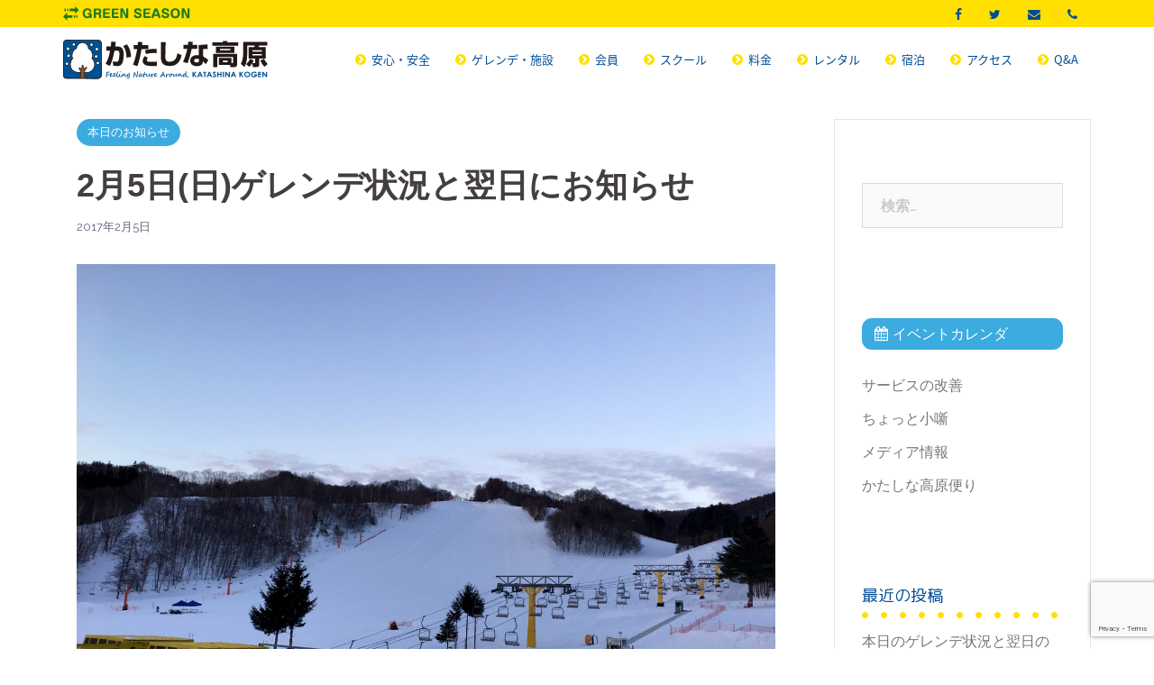

--- FILE ---
content_type: text/html; charset=UTF-8
request_url: https://katashinakogen.co.jp/20170205today/
body_size: 71406
content:
<!DOCTYPE html>
<html lang="ja">
<head>
<meta charset="UTF-8">
<meta name="viewport" content="width=device-width, initial-scale=1">
<link rel="profile" href="http://gmpg.org/xfn/11">
<link rel="pingback" href="https://katashinakogen.co.jp/2018site/xmlrpc.php">

<title>2月5日(日)ゲレンデ状況と翌日にお知らせ &#8211; かたしな高原</title>
<meta name='robots' content='max-image-preview:large' />
	<style>img:is([sizes="auto" i], [sizes^="auto," i]) { contain-intrinsic-size: 3000px 1500px }</style>
	<link rel='dns-prefetch' href='//maxcdn.bootstrapcdn.com' />
<link rel='dns-prefetch' href='//fonts.googleapis.com' />
<link rel="alternate" type="application/rss+xml" title="かたしな高原 &raquo; フィード" href="https://katashinakogen.co.jp/feed/" />
<link rel="alternate" type="application/rss+xml" title="かたしな高原 &raquo; コメントフィード" href="https://katashinakogen.co.jp/comments/feed/" />
<link rel="alternate" type="application/rss+xml" title="かたしな高原 &raquo; 2月5日(日)ゲレンデ状況と翌日にお知らせ のコメントのフィード" href="https://katashinakogen.co.jp/20170205today/feed/" />
<script type="text/javascript">
/* <![CDATA[ */
window._wpemojiSettings = {"baseUrl":"https:\/\/s.w.org\/images\/core\/emoji\/16.0.1\/72x72\/","ext":".png","svgUrl":"https:\/\/s.w.org\/images\/core\/emoji\/16.0.1\/svg\/","svgExt":".svg","source":{"concatemoji":"https:\/\/katashinakogen.co.jp\/2018site\/wp-includes\/js\/wp-emoji-release.min.js?ver=6.8.3"}};
/*! This file is auto-generated */
!function(s,n){var o,i,e;function c(e){try{var t={supportTests:e,timestamp:(new Date).valueOf()};sessionStorage.setItem(o,JSON.stringify(t))}catch(e){}}function p(e,t,n){e.clearRect(0,0,e.canvas.width,e.canvas.height),e.fillText(t,0,0);var t=new Uint32Array(e.getImageData(0,0,e.canvas.width,e.canvas.height).data),a=(e.clearRect(0,0,e.canvas.width,e.canvas.height),e.fillText(n,0,0),new Uint32Array(e.getImageData(0,0,e.canvas.width,e.canvas.height).data));return t.every(function(e,t){return e===a[t]})}function u(e,t){e.clearRect(0,0,e.canvas.width,e.canvas.height),e.fillText(t,0,0);for(var n=e.getImageData(16,16,1,1),a=0;a<n.data.length;a++)if(0!==n.data[a])return!1;return!0}function f(e,t,n,a){switch(t){case"flag":return n(e,"\ud83c\udff3\ufe0f\u200d\u26a7\ufe0f","\ud83c\udff3\ufe0f\u200b\u26a7\ufe0f")?!1:!n(e,"\ud83c\udde8\ud83c\uddf6","\ud83c\udde8\u200b\ud83c\uddf6")&&!n(e,"\ud83c\udff4\udb40\udc67\udb40\udc62\udb40\udc65\udb40\udc6e\udb40\udc67\udb40\udc7f","\ud83c\udff4\u200b\udb40\udc67\u200b\udb40\udc62\u200b\udb40\udc65\u200b\udb40\udc6e\u200b\udb40\udc67\u200b\udb40\udc7f");case"emoji":return!a(e,"\ud83e\udedf")}return!1}function g(e,t,n,a){var r="undefined"!=typeof WorkerGlobalScope&&self instanceof WorkerGlobalScope?new OffscreenCanvas(300,150):s.createElement("canvas"),o=r.getContext("2d",{willReadFrequently:!0}),i=(o.textBaseline="top",o.font="600 32px Arial",{});return e.forEach(function(e){i[e]=t(o,e,n,a)}),i}function t(e){var t=s.createElement("script");t.src=e,t.defer=!0,s.head.appendChild(t)}"undefined"!=typeof Promise&&(o="wpEmojiSettingsSupports",i=["flag","emoji"],n.supports={everything:!0,everythingExceptFlag:!0},e=new Promise(function(e){s.addEventListener("DOMContentLoaded",e,{once:!0})}),new Promise(function(t){var n=function(){try{var e=JSON.parse(sessionStorage.getItem(o));if("object"==typeof e&&"number"==typeof e.timestamp&&(new Date).valueOf()<e.timestamp+604800&&"object"==typeof e.supportTests)return e.supportTests}catch(e){}return null}();if(!n){if("undefined"!=typeof Worker&&"undefined"!=typeof OffscreenCanvas&&"undefined"!=typeof URL&&URL.createObjectURL&&"undefined"!=typeof Blob)try{var e="postMessage("+g.toString()+"("+[JSON.stringify(i),f.toString(),p.toString(),u.toString()].join(",")+"));",a=new Blob([e],{type:"text/javascript"}),r=new Worker(URL.createObjectURL(a),{name:"wpTestEmojiSupports"});return void(r.onmessage=function(e){c(n=e.data),r.terminate(),t(n)})}catch(e){}c(n=g(i,f,p,u))}t(n)}).then(function(e){for(var t in e)n.supports[t]=e[t],n.supports.everything=n.supports.everything&&n.supports[t],"flag"!==t&&(n.supports.everythingExceptFlag=n.supports.everythingExceptFlag&&n.supports[t]);n.supports.everythingExceptFlag=n.supports.everythingExceptFlag&&!n.supports.flag,n.DOMReady=!1,n.readyCallback=function(){n.DOMReady=!0}}).then(function(){return e}).then(function(){var e;n.supports.everything||(n.readyCallback(),(e=n.source||{}).concatemoji?t(e.concatemoji):e.wpemoji&&e.twemoji&&(t(e.twemoji),t(e.wpemoji)))}))}((window,document),window._wpemojiSettings);
/* ]]> */
</script>
<link rel='stylesheet' id='sbi_styles-css' href='https://katashinakogen.co.jp/2018site/wp-content/plugins/instagram-feed/css/sbi-styles.min.css?ver=6.9.1' type='text/css' media='all' />
<link rel='stylesheet' id='slick-css-css' href='https://katashinakogen.co.jp/2018site/wp-content/themes/katashina/vendor/slick/css/slick.css?ver=6.8.3' type='text/css' media='all' />
<link rel='stylesheet' id='slick-theme-css-css' href='https://katashinakogen.co.jp/2018site/wp-content/themes/katashina/vendor/slick/css/slick-theme.css?ver=6.8.3' type='text/css' media='all' />
<link rel='stylesheet' id='sydney-bootstrap-child-css' href='https://katashinakogen.co.jp/2018site/wp-content/themes/katashina/css/bootstrap/bootstrap.min.css?ver=6.8.3' type='text/css' media='all' />
<style id='wp-emoji-styles-inline-css' type='text/css'>

	img.wp-smiley, img.emoji {
		display: inline !important;
		border: none !important;
		box-shadow: none !important;
		height: 1em !important;
		width: 1em !important;
		margin: 0 0.07em !important;
		vertical-align: -0.1em !important;
		background: none !important;
		padding: 0 !important;
	}
</style>
<link rel='stylesheet' id='wp-block-library-css' href='https://katashinakogen.co.jp/2018site/wp-includes/css/dist/block-library/style.min.css?ver=6.8.3' type='text/css' media='all' />
<style id='classic-theme-styles-inline-css' type='text/css'>
/*! This file is auto-generated */
.wp-block-button__link{color:#fff;background-color:#32373c;border-radius:9999px;box-shadow:none;text-decoration:none;padding:calc(.667em + 2px) calc(1.333em + 2px);font-size:1.125em}.wp-block-file__button{background:#32373c;color:#fff;text-decoration:none}
</style>
<style id='global-styles-inline-css' type='text/css'>
:root{--wp--preset--aspect-ratio--square: 1;--wp--preset--aspect-ratio--4-3: 4/3;--wp--preset--aspect-ratio--3-4: 3/4;--wp--preset--aspect-ratio--3-2: 3/2;--wp--preset--aspect-ratio--2-3: 2/3;--wp--preset--aspect-ratio--16-9: 16/9;--wp--preset--aspect-ratio--9-16: 9/16;--wp--preset--color--black: #000000;--wp--preset--color--cyan-bluish-gray: #abb8c3;--wp--preset--color--white: #ffffff;--wp--preset--color--pale-pink: #f78da7;--wp--preset--color--vivid-red: #cf2e2e;--wp--preset--color--luminous-vivid-orange: #ff6900;--wp--preset--color--luminous-vivid-amber: #fcb900;--wp--preset--color--light-green-cyan: #7bdcb5;--wp--preset--color--vivid-green-cyan: #00d084;--wp--preset--color--pale-cyan-blue: #8ed1fc;--wp--preset--color--vivid-cyan-blue: #0693e3;--wp--preset--color--vivid-purple: #9b51e0;--wp--preset--gradient--vivid-cyan-blue-to-vivid-purple: linear-gradient(135deg,rgba(6,147,227,1) 0%,rgb(155,81,224) 100%);--wp--preset--gradient--light-green-cyan-to-vivid-green-cyan: linear-gradient(135deg,rgb(122,220,180) 0%,rgb(0,208,130) 100%);--wp--preset--gradient--luminous-vivid-amber-to-luminous-vivid-orange: linear-gradient(135deg,rgba(252,185,0,1) 0%,rgba(255,105,0,1) 100%);--wp--preset--gradient--luminous-vivid-orange-to-vivid-red: linear-gradient(135deg,rgba(255,105,0,1) 0%,rgb(207,46,46) 100%);--wp--preset--gradient--very-light-gray-to-cyan-bluish-gray: linear-gradient(135deg,rgb(238,238,238) 0%,rgb(169,184,195) 100%);--wp--preset--gradient--cool-to-warm-spectrum: linear-gradient(135deg,rgb(74,234,220) 0%,rgb(151,120,209) 20%,rgb(207,42,186) 40%,rgb(238,44,130) 60%,rgb(251,105,98) 80%,rgb(254,248,76) 100%);--wp--preset--gradient--blush-light-purple: linear-gradient(135deg,rgb(255,206,236) 0%,rgb(152,150,240) 100%);--wp--preset--gradient--blush-bordeaux: linear-gradient(135deg,rgb(254,205,165) 0%,rgb(254,45,45) 50%,rgb(107,0,62) 100%);--wp--preset--gradient--luminous-dusk: linear-gradient(135deg,rgb(255,203,112) 0%,rgb(199,81,192) 50%,rgb(65,88,208) 100%);--wp--preset--gradient--pale-ocean: linear-gradient(135deg,rgb(255,245,203) 0%,rgb(182,227,212) 50%,rgb(51,167,181) 100%);--wp--preset--gradient--electric-grass: linear-gradient(135deg,rgb(202,248,128) 0%,rgb(113,206,126) 100%);--wp--preset--gradient--midnight: linear-gradient(135deg,rgb(2,3,129) 0%,rgb(40,116,252) 100%);--wp--preset--font-size--small: 13px;--wp--preset--font-size--medium: 20px;--wp--preset--font-size--large: 36px;--wp--preset--font-size--x-large: 42px;--wp--preset--spacing--20: 0.44rem;--wp--preset--spacing--30: 0.67rem;--wp--preset--spacing--40: 1rem;--wp--preset--spacing--50: 1.5rem;--wp--preset--spacing--60: 2.25rem;--wp--preset--spacing--70: 3.38rem;--wp--preset--spacing--80: 5.06rem;--wp--preset--shadow--natural: 6px 6px 9px rgba(0, 0, 0, 0.2);--wp--preset--shadow--deep: 12px 12px 50px rgba(0, 0, 0, 0.4);--wp--preset--shadow--sharp: 6px 6px 0px rgba(0, 0, 0, 0.2);--wp--preset--shadow--outlined: 6px 6px 0px -3px rgba(255, 255, 255, 1), 6px 6px rgba(0, 0, 0, 1);--wp--preset--shadow--crisp: 6px 6px 0px rgba(0, 0, 0, 1);}:where(.is-layout-flex){gap: 0.5em;}:where(.is-layout-grid){gap: 0.5em;}body .is-layout-flex{display: flex;}.is-layout-flex{flex-wrap: wrap;align-items: center;}.is-layout-flex > :is(*, div){margin: 0;}body .is-layout-grid{display: grid;}.is-layout-grid > :is(*, div){margin: 0;}:where(.wp-block-columns.is-layout-flex){gap: 2em;}:where(.wp-block-columns.is-layout-grid){gap: 2em;}:where(.wp-block-post-template.is-layout-flex){gap: 1.25em;}:where(.wp-block-post-template.is-layout-grid){gap: 1.25em;}.has-black-color{color: var(--wp--preset--color--black) !important;}.has-cyan-bluish-gray-color{color: var(--wp--preset--color--cyan-bluish-gray) !important;}.has-white-color{color: var(--wp--preset--color--white) !important;}.has-pale-pink-color{color: var(--wp--preset--color--pale-pink) !important;}.has-vivid-red-color{color: var(--wp--preset--color--vivid-red) !important;}.has-luminous-vivid-orange-color{color: var(--wp--preset--color--luminous-vivid-orange) !important;}.has-luminous-vivid-amber-color{color: var(--wp--preset--color--luminous-vivid-amber) !important;}.has-light-green-cyan-color{color: var(--wp--preset--color--light-green-cyan) !important;}.has-vivid-green-cyan-color{color: var(--wp--preset--color--vivid-green-cyan) !important;}.has-pale-cyan-blue-color{color: var(--wp--preset--color--pale-cyan-blue) !important;}.has-vivid-cyan-blue-color{color: var(--wp--preset--color--vivid-cyan-blue) !important;}.has-vivid-purple-color{color: var(--wp--preset--color--vivid-purple) !important;}.has-black-background-color{background-color: var(--wp--preset--color--black) !important;}.has-cyan-bluish-gray-background-color{background-color: var(--wp--preset--color--cyan-bluish-gray) !important;}.has-white-background-color{background-color: var(--wp--preset--color--white) !important;}.has-pale-pink-background-color{background-color: var(--wp--preset--color--pale-pink) !important;}.has-vivid-red-background-color{background-color: var(--wp--preset--color--vivid-red) !important;}.has-luminous-vivid-orange-background-color{background-color: var(--wp--preset--color--luminous-vivid-orange) !important;}.has-luminous-vivid-amber-background-color{background-color: var(--wp--preset--color--luminous-vivid-amber) !important;}.has-light-green-cyan-background-color{background-color: var(--wp--preset--color--light-green-cyan) !important;}.has-vivid-green-cyan-background-color{background-color: var(--wp--preset--color--vivid-green-cyan) !important;}.has-pale-cyan-blue-background-color{background-color: var(--wp--preset--color--pale-cyan-blue) !important;}.has-vivid-cyan-blue-background-color{background-color: var(--wp--preset--color--vivid-cyan-blue) !important;}.has-vivid-purple-background-color{background-color: var(--wp--preset--color--vivid-purple) !important;}.has-black-border-color{border-color: var(--wp--preset--color--black) !important;}.has-cyan-bluish-gray-border-color{border-color: var(--wp--preset--color--cyan-bluish-gray) !important;}.has-white-border-color{border-color: var(--wp--preset--color--white) !important;}.has-pale-pink-border-color{border-color: var(--wp--preset--color--pale-pink) !important;}.has-vivid-red-border-color{border-color: var(--wp--preset--color--vivid-red) !important;}.has-luminous-vivid-orange-border-color{border-color: var(--wp--preset--color--luminous-vivid-orange) !important;}.has-luminous-vivid-amber-border-color{border-color: var(--wp--preset--color--luminous-vivid-amber) !important;}.has-light-green-cyan-border-color{border-color: var(--wp--preset--color--light-green-cyan) !important;}.has-vivid-green-cyan-border-color{border-color: var(--wp--preset--color--vivid-green-cyan) !important;}.has-pale-cyan-blue-border-color{border-color: var(--wp--preset--color--pale-cyan-blue) !important;}.has-vivid-cyan-blue-border-color{border-color: var(--wp--preset--color--vivid-cyan-blue) !important;}.has-vivid-purple-border-color{border-color: var(--wp--preset--color--vivid-purple) !important;}.has-vivid-cyan-blue-to-vivid-purple-gradient-background{background: var(--wp--preset--gradient--vivid-cyan-blue-to-vivid-purple) !important;}.has-light-green-cyan-to-vivid-green-cyan-gradient-background{background: var(--wp--preset--gradient--light-green-cyan-to-vivid-green-cyan) !important;}.has-luminous-vivid-amber-to-luminous-vivid-orange-gradient-background{background: var(--wp--preset--gradient--luminous-vivid-amber-to-luminous-vivid-orange) !important;}.has-luminous-vivid-orange-to-vivid-red-gradient-background{background: var(--wp--preset--gradient--luminous-vivid-orange-to-vivid-red) !important;}.has-very-light-gray-to-cyan-bluish-gray-gradient-background{background: var(--wp--preset--gradient--very-light-gray-to-cyan-bluish-gray) !important;}.has-cool-to-warm-spectrum-gradient-background{background: var(--wp--preset--gradient--cool-to-warm-spectrum) !important;}.has-blush-light-purple-gradient-background{background: var(--wp--preset--gradient--blush-light-purple) !important;}.has-blush-bordeaux-gradient-background{background: var(--wp--preset--gradient--blush-bordeaux) !important;}.has-luminous-dusk-gradient-background{background: var(--wp--preset--gradient--luminous-dusk) !important;}.has-pale-ocean-gradient-background{background: var(--wp--preset--gradient--pale-ocean) !important;}.has-electric-grass-gradient-background{background: var(--wp--preset--gradient--electric-grass) !important;}.has-midnight-gradient-background{background: var(--wp--preset--gradient--midnight) !important;}.has-small-font-size{font-size: var(--wp--preset--font-size--small) !important;}.has-medium-font-size{font-size: var(--wp--preset--font-size--medium) !important;}.has-large-font-size{font-size: var(--wp--preset--font-size--large) !important;}.has-x-large-font-size{font-size: var(--wp--preset--font-size--x-large) !important;}
:where(.wp-block-post-template.is-layout-flex){gap: 1.25em;}:where(.wp-block-post-template.is-layout-grid){gap: 1.25em;}
:where(.wp-block-columns.is-layout-flex){gap: 2em;}:where(.wp-block-columns.is-layout-grid){gap: 2em;}
:root :where(.wp-block-pullquote){font-size: 1.5em;line-height: 1.6;}
</style>
<link rel='stylesheet' id='contact-form-7-css' href='https://katashinakogen.co.jp/2018site/wp-content/plugins/contact-form-7/includes/css/styles.css?ver=6.0.5' type='text/css' media='all' />
<link rel='stylesheet' id='cf7msm_styles-css' href='https://katashinakogen.co.jp/2018site/wp-content/plugins/contact-form-7-multi-step-module-premium/resources/cf7msm.css?ver=4.4.2' type='text/css' media='all' />
<link rel='stylesheet' id='wpcf7-redirect-script-frontend-css' href='https://katashinakogen.co.jp/2018site/wp-content/plugins/wpcf7-redirect/build/css/wpcf7-redirect-frontend.min.css?ver=1.1' type='text/css' media='all' />
<link rel='stylesheet' id='CF7COSTCALOC-front-jquery-ui-css-css' href='https://katashinakogen.co.jp/2018site/wp-content/plugins/cost-calculator-contact-form-7/includes/js/jquery-ui.css?ver=2.0.0' type='text/css' media='all' />
<link rel='stylesheet' id='CF7COSTCALOC-front-css-css' href='https://katashinakogen.co.jp/2018site/wp-content/plugins/cost-calculator-contact-form-7/includes/css/front-style.css?ver=2.0.0' type='text/css' media='all' />
<link rel='stylesheet' id='ht-check-in-css-css' href='https://katashinakogen.co.jp/2018site/wp-content/plugins/ht-check-in/assets/css/style.css?ver=20230703151640' type='text/css' media='all' />
<link rel='stylesheet' id='parent-style-css' href='https://katashinakogen.co.jp/2018site/wp-content/themes/sydney/style.css?ver=20250320110029' type='text/css' media='all' />
<link rel='stylesheet' id='child-style-css' href='https://katashinakogen.co.jp/2018site/wp-content/themes/katashina/style.css?ver=20250714064517' type='text/css' media='all' />
<link rel='stylesheet' id='fontawesome-css' href='https://maxcdn.bootstrapcdn.com/font-awesome/4.7.0/css/font-awesome.min.css?ver=6.8.3' type='text/css' media='all' />
<link rel='stylesheet' id='sydney-google-fonts-css' href='https://fonts.googleapis.com/css?family=Raleway%3A400%2C600&#038;subset=latin&#038;display=swap' type='text/css' media='all' />
<link rel='stylesheet' id='sydney-style-css' href='https://katashinakogen.co.jp/2018site/wp-content/themes/katashina/style.css?ver=20210526' type='text/css' media='all' />
<style id='sydney-style-inline-css' type='text/css'>
.site-header { background-color:rgba(255,255,255,0.9);}
html { scroll-behavior: smooth;}
body, #mainnav ul ul a { font-family:Raleway;}
h1, h2, h3, h4, h5, h6, #mainnav ul li a, .portfolio-info, .roll-testimonials .name, .roll-team .team-content .name, .roll-team .team-item .team-pop .name, .roll-tabs .menu-tab li a, .roll-testimonials .name, .roll-project .project-filter li a, .roll-button, .roll-counter .name-count, .roll-counter .numb-count button, input[type="button"], input[type="reset"], input[type="submit"] { font-family:Raleway;}
.site-title { font-size:32px; }
.site-description { font-size:16px; }
#mainnav ul li a { font-size:14px; }
h1 { font-size:52px; }
h2 { font-size:42px; }
h3 { font-size:32px; }
h4 { font-size:25px; }
h5 { font-size:20px; }
h6 { font-size:18px; }
body { font-size:16px; }
.single .hentry .title-post { font-size:36px; }
.header-image { background-size:cover;}
.header-image { height:300px; }
.site-header.fixed { position: absolute;}
.llms-student-dashboard .llms-button-secondary:hover,.llms-button-action:hover,.read-more-gt,.widget-area .widget_fp_social a,#mainnav ul li a:hover, .sydney_contact_info_widget span, .roll-team .team-content .name,.roll-team .team-item .team-pop .team-social li:hover a,.roll-infomation li.address:before,.roll-infomation li.phone:before,.roll-infomation li.email:before,.roll-testimonials .name,.roll-button.border,.roll-button:hover,.roll-icon-list .icon i,.roll-icon-list .content h3 a:hover,.roll-icon-box.white .content h3 a,.roll-icon-box .icon i,.roll-icon-box .content h3 a:hover,.switcher-container .switcher-icon a:focus,.go-top:hover,.hentry .meta-post a:hover,#mainnav > ul > li > a.active, #mainnav > ul > li > a:hover, button:hover, input[type="button"]:hover, input[type="reset"]:hover, input[type="submit"]:hover, .text-color, .social-menu-widget a, .social-menu-widget a:hover, .archive .team-social li a, a, h1 a, h2 a, h3 a, h4 a, h5 a, h6 a,.classic-alt .meta-post a,.single .hentry .meta-post a, .content-area.modern .hentry .meta-post span:before, .content-area.modern .post-cat { color:#ffdb06}
.llms-student-dashboard .llms-button-secondary,.llms-button-action,.reply,.woocommerce #respond input#submit,.woocommerce a.button,.woocommerce button.button,.woocommerce input.button,.project-filter li a.active, .project-filter li a:hover,.preloader .pre-bounce1, .preloader .pre-bounce2,.roll-team .team-item .team-pop,.roll-progress .progress-animate,.roll-socials li a:hover,.roll-project .project-item .project-pop,.roll-project .project-filter li.active,.roll-project .project-filter li:hover,.roll-button.light:hover,.roll-button.border:hover,.roll-button,.roll-icon-box.white .icon,.owl-theme .owl-controls .owl-page.active span,.owl-theme .owl-controls.clickable .owl-page:hover span,.go-top,.bottom .socials li:hover a,.sidebar .widget:before,.blog-pagination ul li.active,.blog-pagination ul li:hover a,.content-area .hentry:after,.text-slider .maintitle:after,.error-wrap #search-submit:hover,#mainnav .sub-menu li:hover > a,#mainnav ul li ul:after, button, input[type="button"], input[type="reset"], input[type="submit"], .panel-grid-cell .widget-title:after { background-color:#ffdb06}
.llms-student-dashboard .llms-button-secondary,.llms-student-dashboard .llms-button-secondary:hover,.llms-button-action,.llms-button-action:hover,.roll-socials li a:hover,.roll-socials li a,.roll-button.light:hover,.roll-button.border,.roll-button,.roll-icon-list .icon,.roll-icon-box .icon,.owl-theme .owl-controls .owl-page span,.comment .comment-detail,.widget-tags .tag-list a:hover,.blog-pagination ul li,.hentry blockquote,.error-wrap #search-submit:hover,textarea:focus,input[type="text"]:focus,input[type="password"]:focus,input[type="datetime"]:focus,input[type="datetime-local"]:focus,input[type="date"]:focus,input[type="month"]:focus,input[type="time"]:focus,input[type="week"]:focus,input[type="number"]:focus,input[type="email"]:focus,input[type="url"]:focus,input[type="search"]:focus,input[type="tel"]:focus,input[type="color"]:focus, button, input[type="button"], input[type="reset"], input[type="submit"], .archive .team-social li a { border-color:#ffdb06}
.go-top:hover svg,.sydney_contact_info_widget span { fill:#ffdb06;}
.site-header.float-header { background-color:rgba(255,255,255,0.9);}
@media only screen and (max-width: 1024px) { .site-header { background-color:#ffffff;}}
.site-title a, .site-title a:hover { color:#004d97}
.site-description { color:#ffffff}
#mainnav ul li a, #mainnav ul li::before { color:#004d97}
#mainnav .sub-menu li a { color:#ffffff}
#mainnav .sub-menu li a { background:#1c1c1c}
.text-slider .maintitle, .text-slider .subtitle { color:#ffffff}
body { color:#47425d}
#secondary { background-color:#ffffff}
#secondary, #secondary a { color:#767676}
.footer-widgets { background-color:#f4f4f4}
#sidebar-footer,#sidebar-footer a,.footer-widgets .widget-title { color:#004d97}
.btn-menu .sydney-svg-icon { fill:#ffffff}
#mainnav ul li a:hover { color:#d65050}
.site-footer { background-color:#004d97}
.site-footer,.site-footer a { color:#ffffff}
.overlay { background-color:#000000}
.page-wrap { padding-top:80px;}
.page-wrap { padding-bottom:100px;}
@media only screen and (max-width: 1025px) {		
			.mobile-slide {
				display: block;
			}
			.slide-item {
				background-image: none !important;
			}
			.header-slider {
			}
			.slide-item {
				height: auto !important;
			}
			.slide-inner {
				min-height: initial;
			} 
		}
@media only screen and (max-width: 780px) { 
    	h1 { font-size: 32px;}
		h2 { font-size: 28px;}
		h3 { font-size: 22px;}
		h4 { font-size: 18px;}
		h5 { font-size: 16px;}
		h6 { font-size: 14px;}
	}

</style>
<!--[if lte IE 9]>
<link rel='stylesheet' id='sydney-ie9-css' href='https://katashinakogen.co.jp/2018site/wp-content/themes/sydney/css/ie9.css?ver=6.8.3' type='text/css' media='all' />
<![endif]-->
<link rel='stylesheet' id='tablepress-default-css' href='https://katashinakogen.co.jp/2018site/wp-content/tablepress-combined.min.css?ver=14' type='text/css' media='all' />
<link rel='stylesheet' id='simcal-qtip-css' href='https://katashinakogen.co.jp/2018site/wp-content/plugins/google-calendar-events/assets/generated/vendor/jquery.qtip.min.css?ver=3.5.5' type='text/css' media='all' />
<link rel='stylesheet' id='simcal-default-calendar-grid-css' href='https://katashinakogen.co.jp/2018site/wp-content/plugins/google-calendar-events/assets/generated/default-calendar-grid.min.css?ver=3.5.5' type='text/css' media='all' />
<link rel='stylesheet' id='simcal-default-calendar-list-css' href='https://katashinakogen.co.jp/2018site/wp-content/plugins/google-calendar-events/assets/generated/default-calendar-list.min.css?ver=3.5.5' type='text/css' media='all' />
<link rel='stylesheet' id='cf7cf-style-css' href='https://katashinakogen.co.jp/2018site/wp-content/plugins/cf7-conditional-fields/style.css?ver=2.5.10' type='text/css' media='all' />
<script type="text/javascript" src="https://katashinakogen.co.jp/2018site/wp-includes/js/jquery/jquery.min.js?ver=3.7.1" id="jquery-core-js"></script>
<script type="text/javascript" src="https://katashinakogen.co.jp/2018site/wp-includes/js/jquery/jquery-migrate.min.js?ver=3.4.1" id="jquery-migrate-js"></script>
<script type="text/javascript" src="https://katashinakogen.co.jp/2018site/wp-content/plugins/cost-calculator-contact-form-7/includes/js/front.js?ver=2.0.0" id="CF7COSTCALOC-front-js-js"></script>
<link rel="https://api.w.org/" href="https://katashinakogen.co.jp/wp-json/" /><link rel="alternate" title="JSON" type="application/json" href="https://katashinakogen.co.jp/wp-json/wp/v2/posts/8390" /><link rel="EditURI" type="application/rsd+xml" title="RSD" href="https://katashinakogen.co.jp/2018site/xmlrpc.php?rsd" />
<link rel="canonical" href="https://katashinakogen.co.jp/20170205today/" />
<link rel='shortlink' href='https://katashinakogen.co.jp/?p=8390' />
<script type="text/javascript">

  var _gaq = _gaq || [];
  _gaq.push(['_setAccount', 'UA-32184536-1']);
  _gaq.push(['_trackPageview']);

  (function() {
    var ga = document.createElement('script'); ga.type = 'text/javascript'; ga.async = true;
    ga.src = ('https:' == document.location.protocol ? 'https://ssl' : 'http://www') + '.google-analytics.com/ga.js';
    var s = document.getElementsByTagName('script')[0]; s.parentNode.insertBefore(ga, s);
  })();

</script><meta property="og:title" content="2月5日(日)ゲレンデ状況と翌日にお知らせ" />
<meta property="og:description" content="※2月5日6：45現在 【本日のゲレンデ状況】 2017年2月5日6：45　更新 現在は晴れています。風もなく&hellip;" />
<meta property="og:type" content="article" />
<meta property="og:url" content="https://katashinakogen.co.jp/20170205today/" />
<meta property="og:image" content="https://katashinakogen.co.jp/2018site/wp-content/uploads/2018/09/FacebookOGP.png" />
<meta property="og:site_name" content="かたしな高原" />
<meta name="twitter:card" content="summary_large_image" />
<meta name="twitter:site" content="@katashinakogen" />
<meta property="og:locale" content="ja_JP" />
<style type="text/css">.recentcomments a{display:inline !important;padding:0 !important;margin:0 !important;}</style><link rel="icon" href="https://katashinakogen.co.jp/2018site/wp-content/uploads/2018/09/cropped-katasina_icon-32x32.png" sizes="32x32" />
<link rel="icon" href="https://katashinakogen.co.jp/2018site/wp-content/uploads/2018/09/cropped-katasina_icon-192x192.png" sizes="192x192" />
<link rel="apple-touch-icon" href="https://katashinakogen.co.jp/2018site/wp-content/uploads/2018/09/cropped-katasina_icon-180x180.png" />
<meta name="msapplication-TileImage" content="https://katashinakogen.co.jp/2018site/wp-content/uploads/2018/09/cropped-katasina_icon-270x270.png" />
</head>

<body class="wp-singular post-template-default single single-post postid-8390 single-format-standard wp-theme-sydney wp-child-theme-katashina metaslider-plugin group-blog menu-inline">
<div id="fb-root"></div>
<script>(function(d, s, id) {
  var js, fjs = d.getElementsByTagName(s)[0];
  if (d.getElementById(id)) return;
  js = d.createElement(s); js.id = id;
  js.src = 'https://connect.facebook.net/ja_JP/sdk.js#xfbml=1&version=v3.1&appId=209497353188498&autoLogAppEvents=1';
  fjs.parentNode.insertBefore(js, fjs);
}(document, 'script', 'facebook-jssdk'));</script>

	<div class="preloader">
	    <div class="spinner">
	        <div class="pre-bounce1"></div>
	        <div class="pre-bounce2"></div>
	    </div>
	</div>
	
<div id="page" class="hfeed site">
	<a class="skip-link screen-reader-text" href="#content">コンテンツへスキップ</a>

	<div class="header-clone"></div>	<div class="top-nav hidden-xs hidden-sm">
		<div class="container">
			<div class="navbar-header">
								<a href="https://katashinakogen.co.jp/green/">GREEN SEASON</a>
			</div>
			<div class="collapse navbar-collapse">
				<ul class="nav navbar-nav navbar-right">
					<li class="facebook">
						<a href="https://www.facebook.com/share.php?u=https%3A%2F%2Fkatashinakogen.co.jp%2F&t=%E3%81%8B%E3%81%9F%E3%81%97%E3%81%AA%E9%AB%98%E5%8E%9F" onclick="javascript:window.open(this.href, '', 'menubar=no,toolbar=no,resizable=yes,scrollbars=yes,height=300,width=600');return false;"></a>
					</li>
					<li class="twitter">
						<a href="https://twitter.com/intent/tweet?original_referer=https%3A%2F%2Fkatashinakogen.co.jp%2F&ref_src=twsrc%5Etfw&text=%E3%81%8B%E3%81%9F%E3%81%97%E3%81%AA%E9%AB%98%E5%8E%9F&tw_p=tweetbutton&url=https%3A%2F%2Fkatashinakogen.co.jp%2F"></a>
					</li>
					<li class="mail">
						<a href="https://katashinakogen.co.jp/webform/"></a>
					</li>
					<li class="tel">
						<a href="tel:0278582161"></a>
					</li>
				</ul>
			</div>
		</div>
	</div>
	<header id="masthead" class="site-header" role="banner">
		<div class="header-wrap">
            <div class="container">
                <div class="row">
				<div class="col-lg-3 col-md-12 col-sm-12 col-xs-12">
		        					<h1 class="site-title"><a href="https://katashinakogen.co.jp/" rel="home">かたしな高原</a></h1>
		        		        <div class="btn-menu"></div>
				</div>
				<div class="col-lg-9 col-md-12 col-sm-12 col-xs-12 btn-wrapper">
					<nav id="mainnav" class="mainnav" role="navigation">
												<div class="menu-main-container"><ul id="menu-main" class="menu"><li id="menu-item-11606" class="menu-item menu-item-type-post_type menu-item-object-page menu-item-11606"><a href="https://katashinakogen.co.jp/skier-only/">安心・安全</a></li>
<li id="menu-item-10752" class="menu-item menu-item-type-post_type menu-item-object-page menu-item-10752"><a href="https://katashinakogen.co.jp/facility/">ゲレンデ・施設</a></li>
<li id="menu-item-10753" class="menu-item menu-item-type-post_type menu-item-object-page menu-item-10753"><a href="https://katashinakogen.co.jp/club/">会員</a></li>
<li id="menu-item-10754" class="menu-item menu-item-type-post_type menu-item-object-page menu-item-10754"><a href="https://katashinakogen.co.jp/lesson/">スクール</a></li>
<li id="menu-item-10755" class="menu-item menu-item-type-post_type menu-item-object-page menu-item-10755"><a href="https://katashinakogen.co.jp/price/">料金</a></li>
<li id="menu-item-10756" class="menu-item menu-item-type-post_type menu-item-object-page menu-item-10756"><a href="https://katashinakogen.co.jp/rental-ski/">レンタル</a></li>
<li id="menu-item-10757" class="menu-item menu-item-type-post_type menu-item-object-page menu-item-10757"><a href="https://katashinakogen.co.jp/inn/">宿泊</a></li>
<li id="menu-item-10758" class="menu-item menu-item-type-post_type menu-item-object-page menu-item-10758"><a href="https://katashinakogen.co.jp/access-way/">アクセス</a></li>
<li id="menu-item-10759" class="menu-item menu-item-type-post_type menu-item-object-page menu-item-10759"><a href="https://katashinakogen.co.jp/qanda/">Q&#038;A</a></li>
</ul></div>												<div class="ma-add-menu hidden-lg"><ul id="menu-footer04" class="menu"><li id="menu-item-11340" class="family menu-item menu-item-type-post_type menu-item-object-page menu-item-11340"><a href="https://katashinakogen.co.jp/family/">家族で一緒にスキーへ行こう</a></li>
<li id="menu-item-10770" class="sinor menu-item menu-item-type-post_type menu-item-object-page menu-item-10770"><a href="https://katashinakogen.co.jp/senior/">シニアに人気な理由(ワケ)</a></li>
<li id="menu-item-10771" class="miffy menu-item menu-item-type-post_type menu-item-object-page menu-item-10771"><a href="https://katashinakogen.co.jp/miffyofficial/">ミッフィーオフィシャルスキー場</a></li>
<li id="menu-item-10772" class="tokyo menu-item menu-item-type-post_type menu-item-object-page menu-item-10772"><a href="https://katashinakogen.co.jp/onedaytrip/">東京から手ぶらで日帰りスキー</a></li>
<li id="menu-item-11341" class="club menu-item menu-item-type-post_type menu-item-object-page menu-item-11341"><a href="https://katashinakogen.co.jp/club/">リピートして欲しいから！お得なクラブ会員</a></li>
<li id="menu-item-10774" class="skier menu-item menu-item-type-post_type menu-item-object-page menu-item-10774"><a href="https://katashinakogen.co.jp/skier-only/">スキーヤーオンリーだから</a></li>
<li id="menu-item-105980" class="menu-item menu-item-type-post_type menu-item-object-page menu-item-105980"><a href="https://katashinakogen.co.jp/sustainable/">環境への取り組み</a></li>
</ul></div>												<ul class="social-link hidden-lg">
							<li class="facebook">
						<a href="https://www.facebook.com/share.php?u=https%3A%2F%2Fkatashinakogen.co.jp%2F&t=%E3%81%8B%E3%81%9F%E3%81%97%E3%81%AA%E9%AB%98%E5%8E%9F" onclick="javascript:window.open(this.href, '', 'menubar=no,toolbar=no,resizable=yes,scrollbars=yes,height=300,width=600');return false;"></a>
					</li>
					<li class="twitter">
						<a href="https://twitter.com/intent/tweet?original_referer=https%3A%2F%2Fkatashinakogen.co.jp%2F&ref_src=twsrc%5Etfw&text=%E3%81%8B%E3%81%9F%E3%81%97%E3%81%AA%E9%AB%98%E5%8E%9F&tw_p=tweetbutton&url=https%3A%2F%2Fkatashinakogen.co.jp%2F"></a>
					</li>
					<li class="mail">
						<a href="https://katashinakogen.co.jp/webform/"></a>
					</li>
					<li class="tel">
						<a href="tel:0278582161"></a>
					</li>
						</ul>
						<a href="https://katashinakogen.co.jp/green/" class="goGreen-mb hidden-lg">GREEN SEASON</a>
					</nav><!-- #site-navigation -->
				</div>
				</div>
			</div>
		</div>
	</header><!-- #masthead -->

	
	<div class="sydney-hero-area">
				<div class="header-image">
			<div class="overlay"></div>			<img class="header-inner" src="https://katashinakogen.co.jp/2018site/wp-content/themes/sydney/images/header.jpg" width="1920" alt="かたしな高原" title="かたしな高原">
		</div>
		
			</div>

	
	<div id="content" class="page-wrap">
				<div class="container content-wrapper">
			<div class="row">
				
	
	
	<div id="primary" class="content-area col-md-9 ">

		
		<main id="main" class="post-wrap" role="main">

		
			
<article id="post-8390" class="post-8390 post type-post status-publish format-standard hentry category-news">
	
	
	<header class="entry-header">
				<div class="meta-post news">
			<a href="https://katashinakogen.co.jp/category/news/" title="本日のお知らせ" class="post-cat">本日のお知らせ</a>		</div>

		<h1 class="title-post entry-title">2月5日(日)ゲレンデ状況と翌日にお知らせ</h1>
				<div class="single-meta">
			2017年2月5日		</div><!-- .entry-meta -->
			</header><!-- .entry-header -->

	
	<div class="entry-content">
		<p><img fetchpriority="high" decoding="async" src="https://katashinakogen.co.jp/2018site/wp-content/uploads/2017/02/IMG_9293.jpg" alt="" width="1280" height="960" class="alignnone size-full wp-image-8391" srcset="https://katashinakogen.co.jp/2018site/wp-content/uploads/2017/02/IMG_9293.jpg 1280w, https://katashinakogen.co.jp/2018site/wp-content/uploads/2017/02/IMG_9293-800x600.jpg 800w, https://katashinakogen.co.jp/2018site/wp-content/uploads/2017/02/IMG_9293-345x259.jpg 345w, https://katashinakogen.co.jp/2018site/wp-content/uploads/2017/02/IMG_9293-600x450.jpg 600w, https://katashinakogen.co.jp/2018site/wp-content/uploads/2017/02/IMG_9293-768x576.jpg 768w, https://katashinakogen.co.jp/2018site/wp-content/uploads/2017/02/IMG_9293-980x735.jpg 980w" sizes="(max-width: 1280px) 100vw, 1280px" /><br />
※2月5日6：45現在</p>
<p>【本日のゲレンデ状況】<br />
2017年2月5日6：45　更新</p>
<p>現在は晴れています。風もなく穏やかな朝です。気温は-3℃。ちょうどいい気温です。ゲレンデコンディションは最高です。全面滑走可能（一部規制コース除く）です。皆さまのお越しをお待ちしております。</p>
<p>現在日陰の部分に所々積雪・凍結箇所はございます。必ず滑り止めをご装着の上、安全運転でお越しくださいませ。<br />
■ノーマルタイヤ：×<br />
■2WDスタッドレス：前輪駆動○ 後輪駆動△<br />
■2WDスタッドレス+チェーン：◎<br />
■4WDスタッドレス ：◎</p>
<p>●積雪：200㎝<br />
●滑走コース：<strong>全面滑走可能（一部規制コース除く）</strong><br />
●運行リフト：<strong>全リフト運行</strong></p>
<p>◯その他営業<br />
・スノーエスカレーター（有料）<br />
・ストライダーパーク（有料）<br />
・ミッフィー広場（有料）</p>
<p>◯料金<br />
料金は全て休日料金となります。</p>
<p>◯レストラン<br />
カントリーチャイルド　OPEN<br />
ミッフィーテラス　OPEN<br />
スノーチャイルド　OPEN<br />
チャイルドイン　OPEN</p>
<p>◯大会・イベント<br />
あり</p>
<p>◯コース規制<br />
かえでコース　1/3コース規制(イベント終了後開放)<br />
たかねコース　ポール規制</p>
<p>◯常設ポール<br />
中止</p>
<p>——————————————————————————————</p>
<p>【翌日のお知らせ】　<br />
天候やゲレンデ状況によって変更となる場合がございますので予めご了承ください。</p>
<p>◯営業予定<br />
<strong>全面滑走可能（一部規制コース除く）</strong><br />
<strong>全リフト運行(第３リフト除く)</strong><br />
・スノーエスカレーター（有料）<br />
・ストライダーパーク（有料）<br />
・ミッフィー広場（無料）</p>
<p>◯料金<br />
料金は全て平日料金となり、<br />
お得な平日リフト券パックが販売となります。<br />
大人2,700円（リフト1日券＋1,000円分食事券）<br />
小人2,100円（リフト1日券＋1,000円分食事券）</p>
<p>◯レストラン<br />
カントリーチャイルド　OPEN<br />
ミッフィーテラス　OPEN<br />
スノーチャイルド　CLOSE<br />
チャイルドイン　OPEN</p>
<p>◯大会・イベント<br />
なし</p>
<p>◯コース規制<br />
かえでコース　1/4ポール規制<br />
たかねコース　ポール規制</p>
<p>◯常設ポール<br />
かえでコース</p>
			</div><!-- .entry-content -->

	<footer class="entry-footer">
			</footer><!-- .entry-footer -->

	
</article><!-- #post-## -->

				<nav class="navigation post-navigation" role="navigation">
		<h2 class="screen-reader-text">投稿ナビゲーション</h2>
		<div class="nav-links clearfix">
			<div class="nav-previous"><span class="awesome"></span><a href="https://katashinakogen.co.jp/20170204today/" rel="prev">前へ</a></div><div class="nav-next"><a href="https://katashinakogen.co.jp/20170206today/" rel="next">次へ</a><span class="awesome"></span></div>		</div><!-- .nav-links -->
	</nav><!-- .navigation -->
	
			
		
		</main><!-- #main -->
	</div><!-- #primary -->

	

<div id="secondary" class="widget-area col-md-3" role="complementary" >
	<aside id="search-2" class="widget widget_search"><form role="search" method="get" class="search-form" action="https://katashinakogen.co.jp/">
				<label>
					<span class="screen-reader-text">検索:</span>
					<input type="search" class="search-field" placeholder="検索&hellip;" value="" name="s" />
				</label>
				<input type="submit" class="search-submit" value="検索" />
			</form></aside><aside id="nav_menu-5" class="widget widget_nav_menu"><div class="menu-%e3%82%b5%e3%82%a4%e3%83%89%e3%83%a1%e3%83%8b%e3%83%a5%e3%83%bc-container"><ul id="menu-%e3%82%b5%e3%82%a4%e3%83%89%e3%83%a1%e3%83%8b%e3%83%a5%e3%83%bc" class="menu"><li id="menu-item-11639" class="event-calendar menu-item menu-item-type-post_type menu-item-object-page menu-item-11639"><a href="https://katashinakogen.co.jp/event-calendar/">イベントカレンダ</a></li>
<li id="menu-item-101009" class="menu-item menu-item-type-taxonomy menu-item-object-category menu-item-101009"><a href="https://katashinakogen.co.jp/category/service/">サービスの改善</a></li>
<li id="menu-item-101010" class="menu-item menu-item-type-taxonomy menu-item-object-category menu-item-101010"><a href="https://katashinakogen.co.jp/category/insidestory/">ちょっと小噺</a></li>
<li id="menu-item-101008" class="menu-item menu-item-type-taxonomy menu-item-object-category menu-item-101008"><a href="https://katashinakogen.co.jp/category/media/">メディア情報</a></li>
<li id="menu-item-101011" class="menu-item menu-item-type-taxonomy menu-item-object-category menu-item-101011"><a href="https://katashinakogen.co.jp/category/letter/">かたしな高原便り</a></li>
</ul></div></aside>
		<aside id="recent-posts-2" class="widget widget_recent_entries">
		<h3 class="widget-title">最近の投稿</h3>
		<ul>
											<li>
					<a href="https://katashinakogen.co.jp/2026today/">本日のゲレンデ状況と翌日のお知らせ</a>
									</li>
											<li>
					<a href="https://katashinakogen.co.jp/20260118topics/">1月19日～22日のKRCレッスンと常設ポールについて</a>
									</li>
											<li>
					<a href="https://katashinakogen.co.jp/20260115topics/">1月17、18日のKRCレッスンと常設ポールについて</a>
									</li>
											<li>
					<a href="https://katashinakogen.co.jp/20260114topics/">1月16日　 KRCレッスンと常設ポールについて</a>
									</li>
											<li>
					<a href="https://katashinakogen.co.jp/20260104mailmagazine/">かたしな高原便り vol.121</a>
									</li>
					</ul>

		</aside><aside id="recent-comments-2" class="widget widget_recent_comments"><h3 class="widget-title">最近のコメント</h3><ul id="recentcomments"><li class="recentcomments"><a href="https://katashinakogen.co.jp/20190124today/#comment-19176">1月24日(木)ゲレンデ状況と翌日のお知らせ</a> に <span class="comment-author-link">二見正昭</span> より</li><li class="recentcomments"><a href="https://katashinakogen.co.jp/topics121223/#comment-17916">雪道おたすけ隊。</a> に <span class="comment-author-link">黒岩 保美</span> より</li><li class="recentcomments"><a href="https://katashinakogen.co.jp/20161221topics/#comment-16438">常設ポール2017。</a> に <span class="comment-author-link">設楽章子</span> より</li><li class="recentcomments"><a href="https://katashinakogen.co.jp/20151117topic/#comment-16418">イベント情報2017。</a> に <span class="comment-author-link">KMXLANZA</span> より</li><li class="recentcomments"><a href="https://katashinakogen.co.jp/20170131today/#comment-16406">1月31日(火)ゲレンデ状況と翌日のお知らせ</a> に <span class="comment-author-link">いのうえきよこ</span> より</li></ul></aside><aside id="archives-2" class="widget widget_archive"><h3 class="widget-title">アーカイブ</h3>
			<ul>
					<li><a href='https://katashinakogen.co.jp/2026/01/'>2026年1月</a></li>
	<li><a href='https://katashinakogen.co.jp/2025/12/'>2025年12月</a></li>
	<li><a href='https://katashinakogen.co.jp/2025/11/'>2025年11月</a></li>
	<li><a href='https://katashinakogen.co.jp/2025/10/'>2025年10月</a></li>
	<li><a href='https://katashinakogen.co.jp/2025/09/'>2025年9月</a></li>
	<li><a href='https://katashinakogen.co.jp/2025/08/'>2025年8月</a></li>
	<li><a href='https://katashinakogen.co.jp/2025/07/'>2025年7月</a></li>
	<li><a href='https://katashinakogen.co.jp/2025/06/'>2025年6月</a></li>
	<li><a href='https://katashinakogen.co.jp/2025/05/'>2025年5月</a></li>
	<li><a href='https://katashinakogen.co.jp/2025/04/'>2025年4月</a></li>
	<li><a href='https://katashinakogen.co.jp/2025/03/'>2025年3月</a></li>
	<li><a href='https://katashinakogen.co.jp/2025/02/'>2025年2月</a></li>
	<li><a href='https://katashinakogen.co.jp/2025/01/'>2025年1月</a></li>
	<li><a href='https://katashinakogen.co.jp/2024/12/'>2024年12月</a></li>
	<li><a href='https://katashinakogen.co.jp/2024/11/'>2024年11月</a></li>
	<li><a href='https://katashinakogen.co.jp/2024/10/'>2024年10月</a></li>
	<li><a href='https://katashinakogen.co.jp/2024/09/'>2024年9月</a></li>
	<li><a href='https://katashinakogen.co.jp/2024/08/'>2024年8月</a></li>
	<li><a href='https://katashinakogen.co.jp/2024/07/'>2024年7月</a></li>
	<li><a href='https://katashinakogen.co.jp/2024/06/'>2024年6月</a></li>
	<li><a href='https://katashinakogen.co.jp/2024/05/'>2024年5月</a></li>
	<li><a href='https://katashinakogen.co.jp/2024/04/'>2024年4月</a></li>
	<li><a href='https://katashinakogen.co.jp/2024/03/'>2024年3月</a></li>
	<li><a href='https://katashinakogen.co.jp/2024/02/'>2024年2月</a></li>
	<li><a href='https://katashinakogen.co.jp/2024/01/'>2024年1月</a></li>
	<li><a href='https://katashinakogen.co.jp/2023/12/'>2023年12月</a></li>
	<li><a href='https://katashinakogen.co.jp/2023/11/'>2023年11月</a></li>
	<li><a href='https://katashinakogen.co.jp/2023/10/'>2023年10月</a></li>
	<li><a href='https://katashinakogen.co.jp/2023/09/'>2023年9月</a></li>
	<li><a href='https://katashinakogen.co.jp/2023/08/'>2023年8月</a></li>
	<li><a href='https://katashinakogen.co.jp/2023/07/'>2023年7月</a></li>
	<li><a href='https://katashinakogen.co.jp/2023/06/'>2023年6月</a></li>
	<li><a href='https://katashinakogen.co.jp/2023/05/'>2023年5月</a></li>
	<li><a href='https://katashinakogen.co.jp/2023/04/'>2023年4月</a></li>
	<li><a href='https://katashinakogen.co.jp/2023/03/'>2023年3月</a></li>
	<li><a href='https://katashinakogen.co.jp/2023/02/'>2023年2月</a></li>
	<li><a href='https://katashinakogen.co.jp/2023/01/'>2023年1月</a></li>
	<li><a href='https://katashinakogen.co.jp/2022/12/'>2022年12月</a></li>
	<li><a href='https://katashinakogen.co.jp/2022/11/'>2022年11月</a></li>
	<li><a href='https://katashinakogen.co.jp/2022/10/'>2022年10月</a></li>
	<li><a href='https://katashinakogen.co.jp/2022/09/'>2022年9月</a></li>
	<li><a href='https://katashinakogen.co.jp/2022/08/'>2022年8月</a></li>
	<li><a href='https://katashinakogen.co.jp/2022/07/'>2022年7月</a></li>
	<li><a href='https://katashinakogen.co.jp/2022/04/'>2022年4月</a></li>
	<li><a href='https://katashinakogen.co.jp/2022/03/'>2022年3月</a></li>
	<li><a href='https://katashinakogen.co.jp/2022/02/'>2022年2月</a></li>
	<li><a href='https://katashinakogen.co.jp/2022/01/'>2022年1月</a></li>
	<li><a href='https://katashinakogen.co.jp/2021/12/'>2021年12月</a></li>
	<li><a href='https://katashinakogen.co.jp/2021/11/'>2021年11月</a></li>
	<li><a href='https://katashinakogen.co.jp/2021/10/'>2021年10月</a></li>
	<li><a href='https://katashinakogen.co.jp/2021/09/'>2021年9月</a></li>
	<li><a href='https://katashinakogen.co.jp/2021/08/'>2021年8月</a></li>
	<li><a href='https://katashinakogen.co.jp/2021/07/'>2021年7月</a></li>
	<li><a href='https://katashinakogen.co.jp/2021/06/'>2021年6月</a></li>
	<li><a href='https://katashinakogen.co.jp/2021/05/'>2021年5月</a></li>
	<li><a href='https://katashinakogen.co.jp/2021/03/'>2021年3月</a></li>
	<li><a href='https://katashinakogen.co.jp/2021/02/'>2021年2月</a></li>
	<li><a href='https://katashinakogen.co.jp/2021/01/'>2021年1月</a></li>
	<li><a href='https://katashinakogen.co.jp/2020/12/'>2020年12月</a></li>
	<li><a href='https://katashinakogen.co.jp/2020/11/'>2020年11月</a></li>
	<li><a href='https://katashinakogen.co.jp/2020/10/'>2020年10月</a></li>
	<li><a href='https://katashinakogen.co.jp/2020/09/'>2020年9月</a></li>
	<li><a href='https://katashinakogen.co.jp/2020/08/'>2020年8月</a></li>
	<li><a href='https://katashinakogen.co.jp/2020/07/'>2020年7月</a></li>
	<li><a href='https://katashinakogen.co.jp/2020/06/'>2020年6月</a></li>
	<li><a href='https://katashinakogen.co.jp/2020/05/'>2020年5月</a></li>
	<li><a href='https://katashinakogen.co.jp/2020/03/'>2020年3月</a></li>
	<li><a href='https://katashinakogen.co.jp/2020/02/'>2020年2月</a></li>
	<li><a href='https://katashinakogen.co.jp/2020/01/'>2020年1月</a></li>
	<li><a href='https://katashinakogen.co.jp/2019/12/'>2019年12月</a></li>
	<li><a href='https://katashinakogen.co.jp/2019/11/'>2019年11月</a></li>
	<li><a href='https://katashinakogen.co.jp/2019/10/'>2019年10月</a></li>
	<li><a href='https://katashinakogen.co.jp/2019/09/'>2019年9月</a></li>
	<li><a href='https://katashinakogen.co.jp/2019/08/'>2019年8月</a></li>
	<li><a href='https://katashinakogen.co.jp/2019/07/'>2019年7月</a></li>
	<li><a href='https://katashinakogen.co.jp/2019/06/'>2019年6月</a></li>
	<li><a href='https://katashinakogen.co.jp/2019/05/'>2019年5月</a></li>
	<li><a href='https://katashinakogen.co.jp/2019/04/'>2019年4月</a></li>
	<li><a href='https://katashinakogen.co.jp/2019/03/'>2019年3月</a></li>
	<li><a href='https://katashinakogen.co.jp/2019/02/'>2019年2月</a></li>
	<li><a href='https://katashinakogen.co.jp/2019/01/'>2019年1月</a></li>
	<li><a href='https://katashinakogen.co.jp/2018/12/'>2018年12月</a></li>
	<li><a href='https://katashinakogen.co.jp/2018/11/'>2018年11月</a></li>
	<li><a href='https://katashinakogen.co.jp/2018/10/'>2018年10月</a></li>
	<li><a href='https://katashinakogen.co.jp/2018/09/'>2018年9月</a></li>
	<li><a href='https://katashinakogen.co.jp/2018/08/'>2018年8月</a></li>
	<li><a href='https://katashinakogen.co.jp/2018/07/'>2018年7月</a></li>
	<li><a href='https://katashinakogen.co.jp/2018/05/'>2018年5月</a></li>
	<li><a href='https://katashinakogen.co.jp/2018/04/'>2018年4月</a></li>
	<li><a href='https://katashinakogen.co.jp/2018/03/'>2018年3月</a></li>
	<li><a href='https://katashinakogen.co.jp/2018/02/'>2018年2月</a></li>
	<li><a href='https://katashinakogen.co.jp/2018/01/'>2018年1月</a></li>
	<li><a href='https://katashinakogen.co.jp/2017/12/'>2017年12月</a></li>
	<li><a href='https://katashinakogen.co.jp/2017/11/'>2017年11月</a></li>
	<li><a href='https://katashinakogen.co.jp/2017/10/'>2017年10月</a></li>
	<li><a href='https://katashinakogen.co.jp/2017/09/'>2017年9月</a></li>
	<li><a href='https://katashinakogen.co.jp/2017/08/'>2017年8月</a></li>
	<li><a href='https://katashinakogen.co.jp/2017/07/'>2017年7月</a></li>
	<li><a href='https://katashinakogen.co.jp/2017/06/'>2017年6月</a></li>
	<li><a href='https://katashinakogen.co.jp/2017/05/'>2017年5月</a></li>
	<li><a href='https://katashinakogen.co.jp/2017/04/'>2017年4月</a></li>
	<li><a href='https://katashinakogen.co.jp/2017/03/'>2017年3月</a></li>
	<li><a href='https://katashinakogen.co.jp/2017/02/'>2017年2月</a></li>
	<li><a href='https://katashinakogen.co.jp/2017/01/'>2017年1月</a></li>
	<li><a href='https://katashinakogen.co.jp/2016/12/'>2016年12月</a></li>
	<li><a href='https://katashinakogen.co.jp/2016/11/'>2016年11月</a></li>
	<li><a href='https://katashinakogen.co.jp/2016/10/'>2016年10月</a></li>
	<li><a href='https://katashinakogen.co.jp/2016/09/'>2016年9月</a></li>
	<li><a href='https://katashinakogen.co.jp/2016/08/'>2016年8月</a></li>
	<li><a href='https://katashinakogen.co.jp/2016/07/'>2016年7月</a></li>
	<li><a href='https://katashinakogen.co.jp/2016/06/'>2016年6月</a></li>
	<li><a href='https://katashinakogen.co.jp/2016/05/'>2016年5月</a></li>
	<li><a href='https://katashinakogen.co.jp/2016/04/'>2016年4月</a></li>
	<li><a href='https://katashinakogen.co.jp/2016/03/'>2016年3月</a></li>
	<li><a href='https://katashinakogen.co.jp/2016/02/'>2016年2月</a></li>
	<li><a href='https://katashinakogen.co.jp/2016/01/'>2016年1月</a></li>
	<li><a href='https://katashinakogen.co.jp/2015/12/'>2015年12月</a></li>
	<li><a href='https://katashinakogen.co.jp/2015/11/'>2015年11月</a></li>
	<li><a href='https://katashinakogen.co.jp/2015/09/'>2015年9月</a></li>
	<li><a href='https://katashinakogen.co.jp/2015/08/'>2015年8月</a></li>
	<li><a href='https://katashinakogen.co.jp/2015/07/'>2015年7月</a></li>
	<li><a href='https://katashinakogen.co.jp/2015/06/'>2015年6月</a></li>
	<li><a href='https://katashinakogen.co.jp/2015/05/'>2015年5月</a></li>
	<li><a href='https://katashinakogen.co.jp/2015/04/'>2015年4月</a></li>
	<li><a href='https://katashinakogen.co.jp/2015/03/'>2015年3月</a></li>
	<li><a href='https://katashinakogen.co.jp/2015/02/'>2015年2月</a></li>
	<li><a href='https://katashinakogen.co.jp/2015/01/'>2015年1月</a></li>
	<li><a href='https://katashinakogen.co.jp/2014/12/'>2014年12月</a></li>
	<li><a href='https://katashinakogen.co.jp/2014/11/'>2014年11月</a></li>
	<li><a href='https://katashinakogen.co.jp/2014/10/'>2014年10月</a></li>
	<li><a href='https://katashinakogen.co.jp/2014/09/'>2014年9月</a></li>
	<li><a href='https://katashinakogen.co.jp/2014/07/'>2014年7月</a></li>
	<li><a href='https://katashinakogen.co.jp/2014/06/'>2014年6月</a></li>
	<li><a href='https://katashinakogen.co.jp/2014/05/'>2014年5月</a></li>
	<li><a href='https://katashinakogen.co.jp/2014/04/'>2014年4月</a></li>
	<li><a href='https://katashinakogen.co.jp/2014/03/'>2014年3月</a></li>
	<li><a href='https://katashinakogen.co.jp/2014/02/'>2014年2月</a></li>
	<li><a href='https://katashinakogen.co.jp/2014/01/'>2014年1月</a></li>
	<li><a href='https://katashinakogen.co.jp/2013/12/'>2013年12月</a></li>
	<li><a href='https://katashinakogen.co.jp/2013/11/'>2013年11月</a></li>
	<li><a href='https://katashinakogen.co.jp/2013/10/'>2013年10月</a></li>
	<li><a href='https://katashinakogen.co.jp/2013/09/'>2013年9月</a></li>
	<li><a href='https://katashinakogen.co.jp/2013/08/'>2013年8月</a></li>
	<li><a href='https://katashinakogen.co.jp/2013/07/'>2013年7月</a></li>
	<li><a href='https://katashinakogen.co.jp/2013/06/'>2013年6月</a></li>
	<li><a href='https://katashinakogen.co.jp/2013/05/'>2013年5月</a></li>
	<li><a href='https://katashinakogen.co.jp/2013/04/'>2013年4月</a></li>
	<li><a href='https://katashinakogen.co.jp/2013/03/'>2013年3月</a></li>
	<li><a href='https://katashinakogen.co.jp/2013/02/'>2013年2月</a></li>
	<li><a href='https://katashinakogen.co.jp/2013/01/'>2013年1月</a></li>
	<li><a href='https://katashinakogen.co.jp/2012/12/'>2012年12月</a></li>
	<li><a href='https://katashinakogen.co.jp/2012/11/'>2012年11月</a></li>
	<li><a href='https://katashinakogen.co.jp/2012/10/'>2012年10月</a></li>
	<li><a href='https://katashinakogen.co.jp/2012/09/'>2012年9月</a></li>
			</ul>

			</aside><aside id="categories-2" class="widget widget_categories"><h3 class="widget-title">カテゴリー</h3>
			<ul>
					<li class="cat-item cat-item-5"><a href="https://katashinakogen.co.jp/category/letter/">かたしな高原便り</a>
</li>
	<li class="cat-item cat-item-88"><a href="https://katashinakogen.co.jp/category/insidestory/">ちょっと小噺</a>
</li>
	<li class="cat-item cat-item-7"><a href="https://katashinakogen.co.jp/category/activity/">アクティビティ</a>
</li>
	<li class="cat-item cat-item-87"><a href="https://katashinakogen.co.jp/category/service/">サービスの改善</a>
</li>
	<li class="cat-item cat-item-1"><a href="https://katashinakogen.co.jp/category/topics/">トピックス</a>
</li>
	<li class="cat-item cat-item-18"><a href="https://katashinakogen.co.jp/category/activity/event/">マウンテンイベント</a>
</li>
	<li class="cat-item cat-item-57"><a href="https://katashinakogen.co.jp/category/media/">メディア情報</a>
</li>
	<li class="cat-item cat-item-10"><a href="https://katashinakogen.co.jp/category/activity/make/">作る</a>
</li>
	<li class="cat-item cat-item-4"><a href="https://katashinakogen.co.jp/category/news/">本日のお知らせ</a>
</li>
	<li class="cat-item cat-item-8"><a href="https://katashinakogen.co.jp/category/activity/catch/">獲る</a>
</li>
	<li class="cat-item cat-item-11"><a href="https://katashinakogen.co.jp/category/activity/watch/">観る</a>
</li>
	<li class="cat-item cat-item-12"><a href="https://katashinakogen.co.jp/category/activity/play/">遊ぶ</a>
</li>
	<li class="cat-item cat-item-9"><a href="https://katashinakogen.co.jp/category/activity/eat/">食べる</a>
</li>
			</ul>

			</aside></div><!-- #secondary -->
			</div>
		</div>
	</div><!-- #content -->

	
				<div id="footer-social-link">
		<div class="container">
			<div class="row">
				<ul class="nav">
					<li class="facebook">
						<a href="https://www.facebook.com/share.php?u=https%3A%2F%2Fkatashinakogen.co.jp%2F&t=%E3%81%8B%E3%81%9F%E3%81%97%E3%81%AA%E9%AB%98%E5%8E%9F" onclick="javascript:window.open(this.href, '', 'menubar=no,toolbar=no,resizable=yes,scrollbars=yes,height=300,width=600');return false;"></a>
					</li>
					<li class="twitter">
						<a href="https://twitter.com/intent/tweet?original_referer=https%3A%2F%2Fkatashinakogen.co.jp%2F&ref_src=twsrc%5Etfw&text=%E3%81%8B%E3%81%9F%E3%81%97%E3%81%AA%E9%AB%98%E5%8E%9F&tw_p=tweetbutton&url=https%3A%2F%2Fkatashinakogen.co.jp%2F"></a>
					</li>
					<li class="mail">
						<a href="https://katashinakogen.co.jp/webform/"></a>
					</li>
					<li class="tel">
						<a href="tel:0278582161"></a>
					</li>
				</ul>
			</div>
		</div>	
	</div>


	
	<div id="sidebar-footer" class="footer-widgets widget-area" role="complementary">
		<div class="container">
			<div class="row">
										<div class="sidebar-column footer-1 col-md-3">
					<aside id="black-studio-tinymce-2" class="widget widget_black_studio_tinymce"><div class="textwidget"><p><img class="alignnone size-full wp-image-11591" src="https://katashinakogen.co.jp/2018site/wp-content/uploads/2018/10/siteMainLogo.png" alt="" width="230" height="44" /></p>
<p>TEL:0278-58-2161<br />
〒378-0413<br />
群馬県利根郡片品村越本2990</p>
<ul>
<li><a href="https://katashinakogen.co.jp/company/">会社概要</a></li>
<li><a href="https://katashinakogen.co.jp/pp/">プライバシーポリシーと著作権</a></li>
<li><a href="https://katashinakogen.co.jp/tokuteisho/">特定商取引に基づく表記</a></li>
</ul>
</div></aside>				</div>
				
												<div class="sidebar-column footer-2  col-md-3">
						<aside id="nav_menu-2" class="widget widget_nav_menu"><div class="menu-footer02-container"><ul id="menu-footer02" class="menu"><li id="menu-item-11792" class="menu-item menu-item-type-post_type menu-item-object-page menu-item-11792"><a href="https://katashinakogen.co.jp/skier-only/">安心・安全</a></li>
<li id="menu-item-10761" class="menu-item menu-item-type-post_type menu-item-object-page menu-item-10761"><a href="https://katashinakogen.co.jp/facility/">ゲレンデ・施設</a></li>
<li id="menu-item-10762" class="menu-item menu-item-type-post_type menu-item-object-page menu-item-10762"><a href="https://katashinakogen.co.jp/club/">会員</a></li>
<li id="menu-item-10763" class="menu-item menu-item-type-post_type menu-item-object-page menu-item-10763"><a href="https://katashinakogen.co.jp/lesson/">スクール</a></li>
<li id="menu-item-10764" class="menu-item menu-item-type-post_type menu-item-object-page menu-item-10764"><a href="https://katashinakogen.co.jp/price/">料金</a></li>
</ul></div></aside>					</div>
										
												<div class="sidebar-column footer-3  col-md-3">
						<aside id="nav_menu-3" class="widget widget_nav_menu"><div class="menu-footer03-container"><ul id="menu-footer03" class="menu"><li id="menu-item-10765" class="menu-item menu-item-type-post_type menu-item-object-page menu-item-10765"><a href="https://katashinakogen.co.jp/rental-ski/">レンタル</a></li>
<li id="menu-item-10766" class="menu-item menu-item-type-post_type menu-item-object-page menu-item-10766"><a href="https://katashinakogen.co.jp/inn/">宿泊</a></li>
<li id="menu-item-10767" class="menu-item menu-item-type-post_type menu-item-object-page menu-item-10767"><a href="https://katashinakogen.co.jp/access-way/">アクセス</a></li>
<li id="menu-item-10768" class="menu-item menu-item-type-post_type menu-item-object-page menu-item-10768"><a href="https://katashinakogen.co.jp/qanda/">Q&#038;A</a></li>
</ul></div></aside>					</div>
										
												<div class="sidebar-column footer-4 col-md-3">
						<aside id="nav_menu-4" class="widget widget_nav_menu"><div class="menu-footer04-container"><ul id="menu-footer04-1" class="menu"><li class="family menu-item menu-item-type-post_type menu-item-object-page menu-item-11340"><a href="https://katashinakogen.co.jp/family/">家族で一緒にスキーへ行こう</a></li>
<li class="sinor menu-item menu-item-type-post_type menu-item-object-page menu-item-10770"><a href="https://katashinakogen.co.jp/senior/">シニアに人気な理由(ワケ)</a></li>
<li class="miffy menu-item menu-item-type-post_type menu-item-object-page menu-item-10771"><a href="https://katashinakogen.co.jp/miffyofficial/">ミッフィーオフィシャルスキー場</a></li>
<li class="tokyo menu-item menu-item-type-post_type menu-item-object-page menu-item-10772"><a href="https://katashinakogen.co.jp/onedaytrip/">東京から手ぶらで日帰りスキー</a></li>
<li class="club menu-item menu-item-type-post_type menu-item-object-page menu-item-11341"><a href="https://katashinakogen.co.jp/club/">リピートして欲しいから！お得なクラブ会員</a></li>
<li class="skier menu-item menu-item-type-post_type menu-item-object-page menu-item-10774"><a href="https://katashinakogen.co.jp/skier-only/">スキーヤーオンリーだから</a></li>
<li class="menu-item menu-item-type-post_type menu-item-object-page menu-item-105980"><a href="https://katashinakogen.co.jp/sustainable/">環境への取り組み</a></li>
</ul></div></aside>					</div>
										</div>
		</div>	
	</div>	
    <a class="go-top"><i class="fa fa-angle-up"></i></a>
		
	<footer id="colophon" class="site-footer" role="contentinfo">
		<div class="site-info container">
            <a href="http://www.miffy.com" target="_blank">Illustrarions Dick Bruna © copyright Merics bv,1953-2019</a>
		</div><!-- .site-info -->	
	</footer><!-- #colophon -->
	

	
</div><!-- #page -->

<script type="speculationrules">
{"prefetch":[{"source":"document","where":{"and":[{"href_matches":"\/*"},{"not":{"href_matches":["\/2018site\/wp-*.php","\/2018site\/wp-admin\/*","\/2018site\/wp-content\/uploads\/*","\/2018site\/wp-content\/*","\/2018site\/wp-content\/plugins\/*","\/2018site\/wp-content\/themes\/katashina\/*","\/2018site\/wp-content\/themes\/sydney\/*","\/*\\?(.+)"]}},{"not":{"selector_matches":"a[rel~=\"nofollow\"]"}},{"not":{"selector_matches":".no-prefetch, .no-prefetch a"}}]},"eagerness":"conservative"}]}
</script>
            <script>
                document.addEventListener( 'wpcf7mailsent', function( event ) {
                    var enabled_use_paypal  = event.detail.apiResponse.enabled_use_paypal;
                    if(enabled_use_paypal == "on"){
                        var paypal_form = event.detail.apiResponse.paypal_form;
                        jQuery('body').append(paypal_form);
                        setTimeout(function() {
                            jQuery( "#cf7costcaloc_paypal" ).submit();
                        }, 2000);
                    }
                }, false );

            </script>
            <!-- Instagram Feed JS -->
<script type="text/javascript">
var sbiajaxurl = "https://katashinakogen.co.jp/2018site/wp-admin/admin-ajax.php";
</script>
<script type="text/javascript" src="https://katashinakogen.co.jp/2018site/wp-content/themes/katashina/vendor/slick/js/slick.min.js?ver=6.8.3" id="slick-js-js"></script>
<script type="text/javascript" src="https://katashinakogen.co.jp/2018site/wp-content/themes/katashina/includes/slider/slider.js?ver=1.0.0" id="katashina-slider-js-js"></script>
<script type="text/javascript" src="https://katashinakogen.co.jp/2018site/wp-content/themes/katashina/vendor/reserve/directin-search.js?ver=6.8.3" id="directin-search-js-js"></script>
<script type="text/javascript" src="https://katashinakogen.co.jp/2018site/wp-content/themes/katashina/includes/reserve/my-reserve.js?ver=6.8.3" id="my-reserve-js-js"></script>
<script type="text/javascript" src="https://katashinakogen.co.jp/2018site/wp-content/themes/katashina/js/child.js?ver=6.8.3" id="sydney-child-scripts-js"></script>
<script type="text/javascript" src="https://katashinakogen.co.jp/2018site/wp-includes/js/dist/hooks.min.js?ver=4d63a3d491d11ffd8ac6" id="wp-hooks-js"></script>
<script type="text/javascript" src="https://katashinakogen.co.jp/2018site/wp-includes/js/dist/i18n.min.js?ver=5e580eb46a90c2b997e6" id="wp-i18n-js"></script>
<script type="text/javascript" id="wp-i18n-js-after">
/* <![CDATA[ */
wp.i18n.setLocaleData( { 'text direction\u0004ltr': [ 'ltr' ] } );
/* ]]> */
</script>
<script type="text/javascript" src="https://katashinakogen.co.jp/2018site/wp-content/plugins/contact-form-7/includes/swv/js/index.js?ver=6.0.5" id="swv-js"></script>
<script type="text/javascript" id="contact-form-7-js-translations">
/* <![CDATA[ */
( function( domain, translations ) {
	var localeData = translations.locale_data[ domain ] || translations.locale_data.messages;
	localeData[""].domain = domain;
	wp.i18n.setLocaleData( localeData, domain );
} )( "contact-form-7", {"translation-revision-date":"2025-02-18 07:36:32+0000","generator":"GlotPress\/4.0.1","domain":"messages","locale_data":{"messages":{"":{"domain":"messages","plural-forms":"nplurals=1; plural=0;","lang":"ja_JP"},"This contact form is placed in the wrong place.":["\u3053\u306e\u30b3\u30f3\u30bf\u30af\u30c8\u30d5\u30a9\u30fc\u30e0\u306f\u9593\u9055\u3063\u305f\u4f4d\u7f6e\u306b\u7f6e\u304b\u308c\u3066\u3044\u307e\u3059\u3002"],"Error:":["\u30a8\u30e9\u30fc:"]}},"comment":{"reference":"includes\/js\/index.js"}} );
/* ]]> */
</script>
<script type="text/javascript" id="contact-form-7-js-before">
/* <![CDATA[ */
var wpcf7 = {
    "api": {
        "root": "https:\/\/katashinakogen.co.jp\/wp-json\/",
        "namespace": "contact-form-7\/v1"
    }
};
/* ]]> */
</script>
<script type="text/javascript" src="https://katashinakogen.co.jp/2018site/wp-content/plugins/contact-form-7/includes/js/index.js?ver=6.0.5" id="contact-form-7-js"></script>
<script type="text/javascript" id="cf7msm-js-extra">
/* <![CDATA[ */
var cf7msm_posted_data = {"_wpcf7cf_hidden_group_fields":"[]","_wpcf7cf_hidden_groups":"[]","_wpcf7cf_visible_groups":"[]"};
var cf7msm_wpcf7cf = ["1"];
/* ]]> */
</script>
<script type="text/javascript" src="https://katashinakogen.co.jp/2018site/wp-content/plugins/contact-form-7-multi-step-module-premium/resources/cf7msm.min.js?ver=4.4.2" id="cf7msm-js"></script>
<script type="text/javascript" id="wpcf7-redirect-script-js-extra">
/* <![CDATA[ */
var wpcf7r = {"ajax_url":"https:\/\/katashinakogen.co.jp\/2018site\/wp-admin\/admin-ajax.php"};
/* ]]> */
</script>
<script type="text/javascript" src="https://katashinakogen.co.jp/2018site/wp-content/plugins/wpcf7-redirect/build/js/wpcf7r-fe.js?ver=1.1" id="wpcf7-redirect-script-js"></script>
<script type="text/javascript" src="https://katashinakogen.co.jp/2018site/wp-includes/js/jquery/ui/core.min.js?ver=1.13.3" id="jquery-ui-core-js"></script>
<script type="text/javascript" src="https://katashinakogen.co.jp/2018site/wp-includes/js/jquery/ui/mouse.min.js?ver=1.13.3" id="jquery-ui-mouse-js"></script>
<script type="text/javascript" src="https://katashinakogen.co.jp/2018site/wp-includes/js/jquery/ui/slider.min.js?ver=1.13.3" id="jquery-ui-slider-js"></script>
<script type="text/javascript" src="https://katashinakogen.co.jp/2018site/wp-includes/js/jquery/jquery.ui.touch-punch.js?ver=0.2.2" id="jquery-touch-punch-js"></script>
<script type="text/javascript" src="https://katashinakogen.co.jp/2018site/wp-content/themes/sydney/js/functions.min.js?ver=20210120" id="sydney-functions-js"></script>
<script type="text/javascript" src="https://katashinakogen.co.jp/2018site/wp-content/plugins/google-calendar-events/assets/generated/vendor/jquery.qtip.min.js?ver=3.5.5" id="simcal-qtip-js"></script>
<script type="text/javascript" id="simcal-default-calendar-js-extra">
/* <![CDATA[ */
var simcal_default_calendar = {"ajax_url":"\/2018site\/wp-admin\/admin-ajax.php","nonce":"b6c1f090b7","locale":"ja","text_dir":"ltr","months":{"full":["1\u6708","2\u6708","3\u6708","4\u6708","5\u6708","6\u6708","7\u6708","8\u6708","9\u6708","10\u6708","11\u6708","12\u6708"],"short":["1\u6708","2\u6708","3\u6708","4\u6708","5\u6708","6\u6708","7\u6708","8\u6708","9\u6708","10\u6708","11\u6708","12\u6708"]},"days":{"full":["\u65e5\u66dc\u65e5","\u6708\u66dc\u65e5","\u706b\u66dc\u65e5","\u6c34\u66dc\u65e5","\u6728\u66dc\u65e5","\u91d1\u66dc\u65e5","\u571f\u66dc\u65e5"],"short":["\u65e5","\u6708","\u706b","\u6c34","\u6728","\u91d1","\u571f"]},"meridiem":{"AM":"AM","am":"am","PM":"PM","pm":"pm"}};
/* ]]> */
</script>
<script type="text/javascript" src="https://katashinakogen.co.jp/2018site/wp-content/plugins/google-calendar-events/assets/generated/default-calendar.min.js?ver=3.5.5" id="simcal-default-calendar-js"></script>
<script type="text/javascript" id="wpcf7cf-scripts-js-extra">
/* <![CDATA[ */
var wpcf7cf_global_settings = {"ajaxurl":"https:\/\/katashinakogen.co.jp\/2018site\/wp-admin\/admin-ajax.php"};
/* ]]> */
</script>
<script type="text/javascript" src="https://katashinakogen.co.jp/2018site/wp-content/plugins/cf7-conditional-fields/js/scripts.js?ver=2.5.10" id="wpcf7cf-scripts-js"></script>
<script type="text/javascript" src="https://www.google.com/recaptcha/api.js?render=6LestSQqAAAAALbPquqc3wT-DCp_Ow43rKRpKXEj&amp;ver=3.0" id="google-recaptcha-js"></script>
<script type="text/javascript" src="https://katashinakogen.co.jp/2018site/wp-includes/js/dist/vendor/wp-polyfill.min.js?ver=3.15.0" id="wp-polyfill-js"></script>
<script type="text/javascript" id="wpcf7-recaptcha-js-before">
/* <![CDATA[ */
var wpcf7_recaptcha = {
    "sitekey": "6LestSQqAAAAALbPquqc3wT-DCp_Ow43rKRpKXEj",
    "actions": {
        "homepage": "homepage",
        "contactform": "contactform"
    }
};
/* ]]> */
</script>
<script type="text/javascript" src="https://katashinakogen.co.jp/2018site/wp-content/plugins/contact-form-7/modules/recaptcha/index.js?ver=6.0.5" id="wpcf7-recaptcha-js"></script>
<script type="text/javascript" src="https://katashinakogen.co.jp/2018site/wp-content/plugins/google-calendar-events/assets/generated/vendor/imagesloaded.pkgd.min.js?ver=3.5.5" id="simplecalendar-imagesloaded-js"></script>
	<script>
	/(trident|msie)/i.test(navigator.userAgent)&&document.getElementById&&window.addEventListener&&window.addEventListener("hashchange",function(){var t,e=location.hash.substring(1);/^[A-z0-9_-]+$/.test(e)&&(t=document.getElementById(e))&&(/^(?:a|select|input|button|textarea)$/i.test(t.tagName)||(t.tabIndex=-1),t.focus())},!1);
	</script>
	
</body>
</html>


--- FILE ---
content_type: text/html; charset=utf-8
request_url: https://www.google.com/recaptcha/api2/anchor?ar=1&k=6LestSQqAAAAALbPquqc3wT-DCp_Ow43rKRpKXEj&co=aHR0cHM6Ly9rYXRhc2hpbmFrb2dlbi5jby5qcDo0NDM.&hl=en&v=PoyoqOPhxBO7pBk68S4YbpHZ&size=invisible&anchor-ms=20000&execute-ms=30000&cb=3ruusyjj0799
body_size: 48813
content:
<!DOCTYPE HTML><html dir="ltr" lang="en"><head><meta http-equiv="Content-Type" content="text/html; charset=UTF-8">
<meta http-equiv="X-UA-Compatible" content="IE=edge">
<title>reCAPTCHA</title>
<style type="text/css">
/* cyrillic-ext */
@font-face {
  font-family: 'Roboto';
  font-style: normal;
  font-weight: 400;
  font-stretch: 100%;
  src: url(//fonts.gstatic.com/s/roboto/v48/KFO7CnqEu92Fr1ME7kSn66aGLdTylUAMa3GUBHMdazTgWw.woff2) format('woff2');
  unicode-range: U+0460-052F, U+1C80-1C8A, U+20B4, U+2DE0-2DFF, U+A640-A69F, U+FE2E-FE2F;
}
/* cyrillic */
@font-face {
  font-family: 'Roboto';
  font-style: normal;
  font-weight: 400;
  font-stretch: 100%;
  src: url(//fonts.gstatic.com/s/roboto/v48/KFO7CnqEu92Fr1ME7kSn66aGLdTylUAMa3iUBHMdazTgWw.woff2) format('woff2');
  unicode-range: U+0301, U+0400-045F, U+0490-0491, U+04B0-04B1, U+2116;
}
/* greek-ext */
@font-face {
  font-family: 'Roboto';
  font-style: normal;
  font-weight: 400;
  font-stretch: 100%;
  src: url(//fonts.gstatic.com/s/roboto/v48/KFO7CnqEu92Fr1ME7kSn66aGLdTylUAMa3CUBHMdazTgWw.woff2) format('woff2');
  unicode-range: U+1F00-1FFF;
}
/* greek */
@font-face {
  font-family: 'Roboto';
  font-style: normal;
  font-weight: 400;
  font-stretch: 100%;
  src: url(//fonts.gstatic.com/s/roboto/v48/KFO7CnqEu92Fr1ME7kSn66aGLdTylUAMa3-UBHMdazTgWw.woff2) format('woff2');
  unicode-range: U+0370-0377, U+037A-037F, U+0384-038A, U+038C, U+038E-03A1, U+03A3-03FF;
}
/* math */
@font-face {
  font-family: 'Roboto';
  font-style: normal;
  font-weight: 400;
  font-stretch: 100%;
  src: url(//fonts.gstatic.com/s/roboto/v48/KFO7CnqEu92Fr1ME7kSn66aGLdTylUAMawCUBHMdazTgWw.woff2) format('woff2');
  unicode-range: U+0302-0303, U+0305, U+0307-0308, U+0310, U+0312, U+0315, U+031A, U+0326-0327, U+032C, U+032F-0330, U+0332-0333, U+0338, U+033A, U+0346, U+034D, U+0391-03A1, U+03A3-03A9, U+03B1-03C9, U+03D1, U+03D5-03D6, U+03F0-03F1, U+03F4-03F5, U+2016-2017, U+2034-2038, U+203C, U+2040, U+2043, U+2047, U+2050, U+2057, U+205F, U+2070-2071, U+2074-208E, U+2090-209C, U+20D0-20DC, U+20E1, U+20E5-20EF, U+2100-2112, U+2114-2115, U+2117-2121, U+2123-214F, U+2190, U+2192, U+2194-21AE, U+21B0-21E5, U+21F1-21F2, U+21F4-2211, U+2213-2214, U+2216-22FF, U+2308-230B, U+2310, U+2319, U+231C-2321, U+2336-237A, U+237C, U+2395, U+239B-23B7, U+23D0, U+23DC-23E1, U+2474-2475, U+25AF, U+25B3, U+25B7, U+25BD, U+25C1, U+25CA, U+25CC, U+25FB, U+266D-266F, U+27C0-27FF, U+2900-2AFF, U+2B0E-2B11, U+2B30-2B4C, U+2BFE, U+3030, U+FF5B, U+FF5D, U+1D400-1D7FF, U+1EE00-1EEFF;
}
/* symbols */
@font-face {
  font-family: 'Roboto';
  font-style: normal;
  font-weight: 400;
  font-stretch: 100%;
  src: url(//fonts.gstatic.com/s/roboto/v48/KFO7CnqEu92Fr1ME7kSn66aGLdTylUAMaxKUBHMdazTgWw.woff2) format('woff2');
  unicode-range: U+0001-000C, U+000E-001F, U+007F-009F, U+20DD-20E0, U+20E2-20E4, U+2150-218F, U+2190, U+2192, U+2194-2199, U+21AF, U+21E6-21F0, U+21F3, U+2218-2219, U+2299, U+22C4-22C6, U+2300-243F, U+2440-244A, U+2460-24FF, U+25A0-27BF, U+2800-28FF, U+2921-2922, U+2981, U+29BF, U+29EB, U+2B00-2BFF, U+4DC0-4DFF, U+FFF9-FFFB, U+10140-1018E, U+10190-1019C, U+101A0, U+101D0-101FD, U+102E0-102FB, U+10E60-10E7E, U+1D2C0-1D2D3, U+1D2E0-1D37F, U+1F000-1F0FF, U+1F100-1F1AD, U+1F1E6-1F1FF, U+1F30D-1F30F, U+1F315, U+1F31C, U+1F31E, U+1F320-1F32C, U+1F336, U+1F378, U+1F37D, U+1F382, U+1F393-1F39F, U+1F3A7-1F3A8, U+1F3AC-1F3AF, U+1F3C2, U+1F3C4-1F3C6, U+1F3CA-1F3CE, U+1F3D4-1F3E0, U+1F3ED, U+1F3F1-1F3F3, U+1F3F5-1F3F7, U+1F408, U+1F415, U+1F41F, U+1F426, U+1F43F, U+1F441-1F442, U+1F444, U+1F446-1F449, U+1F44C-1F44E, U+1F453, U+1F46A, U+1F47D, U+1F4A3, U+1F4B0, U+1F4B3, U+1F4B9, U+1F4BB, U+1F4BF, U+1F4C8-1F4CB, U+1F4D6, U+1F4DA, U+1F4DF, U+1F4E3-1F4E6, U+1F4EA-1F4ED, U+1F4F7, U+1F4F9-1F4FB, U+1F4FD-1F4FE, U+1F503, U+1F507-1F50B, U+1F50D, U+1F512-1F513, U+1F53E-1F54A, U+1F54F-1F5FA, U+1F610, U+1F650-1F67F, U+1F687, U+1F68D, U+1F691, U+1F694, U+1F698, U+1F6AD, U+1F6B2, U+1F6B9-1F6BA, U+1F6BC, U+1F6C6-1F6CF, U+1F6D3-1F6D7, U+1F6E0-1F6EA, U+1F6F0-1F6F3, U+1F6F7-1F6FC, U+1F700-1F7FF, U+1F800-1F80B, U+1F810-1F847, U+1F850-1F859, U+1F860-1F887, U+1F890-1F8AD, U+1F8B0-1F8BB, U+1F8C0-1F8C1, U+1F900-1F90B, U+1F93B, U+1F946, U+1F984, U+1F996, U+1F9E9, U+1FA00-1FA6F, U+1FA70-1FA7C, U+1FA80-1FA89, U+1FA8F-1FAC6, U+1FACE-1FADC, U+1FADF-1FAE9, U+1FAF0-1FAF8, U+1FB00-1FBFF;
}
/* vietnamese */
@font-face {
  font-family: 'Roboto';
  font-style: normal;
  font-weight: 400;
  font-stretch: 100%;
  src: url(//fonts.gstatic.com/s/roboto/v48/KFO7CnqEu92Fr1ME7kSn66aGLdTylUAMa3OUBHMdazTgWw.woff2) format('woff2');
  unicode-range: U+0102-0103, U+0110-0111, U+0128-0129, U+0168-0169, U+01A0-01A1, U+01AF-01B0, U+0300-0301, U+0303-0304, U+0308-0309, U+0323, U+0329, U+1EA0-1EF9, U+20AB;
}
/* latin-ext */
@font-face {
  font-family: 'Roboto';
  font-style: normal;
  font-weight: 400;
  font-stretch: 100%;
  src: url(//fonts.gstatic.com/s/roboto/v48/KFO7CnqEu92Fr1ME7kSn66aGLdTylUAMa3KUBHMdazTgWw.woff2) format('woff2');
  unicode-range: U+0100-02BA, U+02BD-02C5, U+02C7-02CC, U+02CE-02D7, U+02DD-02FF, U+0304, U+0308, U+0329, U+1D00-1DBF, U+1E00-1E9F, U+1EF2-1EFF, U+2020, U+20A0-20AB, U+20AD-20C0, U+2113, U+2C60-2C7F, U+A720-A7FF;
}
/* latin */
@font-face {
  font-family: 'Roboto';
  font-style: normal;
  font-weight: 400;
  font-stretch: 100%;
  src: url(//fonts.gstatic.com/s/roboto/v48/KFO7CnqEu92Fr1ME7kSn66aGLdTylUAMa3yUBHMdazQ.woff2) format('woff2');
  unicode-range: U+0000-00FF, U+0131, U+0152-0153, U+02BB-02BC, U+02C6, U+02DA, U+02DC, U+0304, U+0308, U+0329, U+2000-206F, U+20AC, U+2122, U+2191, U+2193, U+2212, U+2215, U+FEFF, U+FFFD;
}
/* cyrillic-ext */
@font-face {
  font-family: 'Roboto';
  font-style: normal;
  font-weight: 500;
  font-stretch: 100%;
  src: url(//fonts.gstatic.com/s/roboto/v48/KFO7CnqEu92Fr1ME7kSn66aGLdTylUAMa3GUBHMdazTgWw.woff2) format('woff2');
  unicode-range: U+0460-052F, U+1C80-1C8A, U+20B4, U+2DE0-2DFF, U+A640-A69F, U+FE2E-FE2F;
}
/* cyrillic */
@font-face {
  font-family: 'Roboto';
  font-style: normal;
  font-weight: 500;
  font-stretch: 100%;
  src: url(//fonts.gstatic.com/s/roboto/v48/KFO7CnqEu92Fr1ME7kSn66aGLdTylUAMa3iUBHMdazTgWw.woff2) format('woff2');
  unicode-range: U+0301, U+0400-045F, U+0490-0491, U+04B0-04B1, U+2116;
}
/* greek-ext */
@font-face {
  font-family: 'Roboto';
  font-style: normal;
  font-weight: 500;
  font-stretch: 100%;
  src: url(//fonts.gstatic.com/s/roboto/v48/KFO7CnqEu92Fr1ME7kSn66aGLdTylUAMa3CUBHMdazTgWw.woff2) format('woff2');
  unicode-range: U+1F00-1FFF;
}
/* greek */
@font-face {
  font-family: 'Roboto';
  font-style: normal;
  font-weight: 500;
  font-stretch: 100%;
  src: url(//fonts.gstatic.com/s/roboto/v48/KFO7CnqEu92Fr1ME7kSn66aGLdTylUAMa3-UBHMdazTgWw.woff2) format('woff2');
  unicode-range: U+0370-0377, U+037A-037F, U+0384-038A, U+038C, U+038E-03A1, U+03A3-03FF;
}
/* math */
@font-face {
  font-family: 'Roboto';
  font-style: normal;
  font-weight: 500;
  font-stretch: 100%;
  src: url(//fonts.gstatic.com/s/roboto/v48/KFO7CnqEu92Fr1ME7kSn66aGLdTylUAMawCUBHMdazTgWw.woff2) format('woff2');
  unicode-range: U+0302-0303, U+0305, U+0307-0308, U+0310, U+0312, U+0315, U+031A, U+0326-0327, U+032C, U+032F-0330, U+0332-0333, U+0338, U+033A, U+0346, U+034D, U+0391-03A1, U+03A3-03A9, U+03B1-03C9, U+03D1, U+03D5-03D6, U+03F0-03F1, U+03F4-03F5, U+2016-2017, U+2034-2038, U+203C, U+2040, U+2043, U+2047, U+2050, U+2057, U+205F, U+2070-2071, U+2074-208E, U+2090-209C, U+20D0-20DC, U+20E1, U+20E5-20EF, U+2100-2112, U+2114-2115, U+2117-2121, U+2123-214F, U+2190, U+2192, U+2194-21AE, U+21B0-21E5, U+21F1-21F2, U+21F4-2211, U+2213-2214, U+2216-22FF, U+2308-230B, U+2310, U+2319, U+231C-2321, U+2336-237A, U+237C, U+2395, U+239B-23B7, U+23D0, U+23DC-23E1, U+2474-2475, U+25AF, U+25B3, U+25B7, U+25BD, U+25C1, U+25CA, U+25CC, U+25FB, U+266D-266F, U+27C0-27FF, U+2900-2AFF, U+2B0E-2B11, U+2B30-2B4C, U+2BFE, U+3030, U+FF5B, U+FF5D, U+1D400-1D7FF, U+1EE00-1EEFF;
}
/* symbols */
@font-face {
  font-family: 'Roboto';
  font-style: normal;
  font-weight: 500;
  font-stretch: 100%;
  src: url(//fonts.gstatic.com/s/roboto/v48/KFO7CnqEu92Fr1ME7kSn66aGLdTylUAMaxKUBHMdazTgWw.woff2) format('woff2');
  unicode-range: U+0001-000C, U+000E-001F, U+007F-009F, U+20DD-20E0, U+20E2-20E4, U+2150-218F, U+2190, U+2192, U+2194-2199, U+21AF, U+21E6-21F0, U+21F3, U+2218-2219, U+2299, U+22C4-22C6, U+2300-243F, U+2440-244A, U+2460-24FF, U+25A0-27BF, U+2800-28FF, U+2921-2922, U+2981, U+29BF, U+29EB, U+2B00-2BFF, U+4DC0-4DFF, U+FFF9-FFFB, U+10140-1018E, U+10190-1019C, U+101A0, U+101D0-101FD, U+102E0-102FB, U+10E60-10E7E, U+1D2C0-1D2D3, U+1D2E0-1D37F, U+1F000-1F0FF, U+1F100-1F1AD, U+1F1E6-1F1FF, U+1F30D-1F30F, U+1F315, U+1F31C, U+1F31E, U+1F320-1F32C, U+1F336, U+1F378, U+1F37D, U+1F382, U+1F393-1F39F, U+1F3A7-1F3A8, U+1F3AC-1F3AF, U+1F3C2, U+1F3C4-1F3C6, U+1F3CA-1F3CE, U+1F3D4-1F3E0, U+1F3ED, U+1F3F1-1F3F3, U+1F3F5-1F3F7, U+1F408, U+1F415, U+1F41F, U+1F426, U+1F43F, U+1F441-1F442, U+1F444, U+1F446-1F449, U+1F44C-1F44E, U+1F453, U+1F46A, U+1F47D, U+1F4A3, U+1F4B0, U+1F4B3, U+1F4B9, U+1F4BB, U+1F4BF, U+1F4C8-1F4CB, U+1F4D6, U+1F4DA, U+1F4DF, U+1F4E3-1F4E6, U+1F4EA-1F4ED, U+1F4F7, U+1F4F9-1F4FB, U+1F4FD-1F4FE, U+1F503, U+1F507-1F50B, U+1F50D, U+1F512-1F513, U+1F53E-1F54A, U+1F54F-1F5FA, U+1F610, U+1F650-1F67F, U+1F687, U+1F68D, U+1F691, U+1F694, U+1F698, U+1F6AD, U+1F6B2, U+1F6B9-1F6BA, U+1F6BC, U+1F6C6-1F6CF, U+1F6D3-1F6D7, U+1F6E0-1F6EA, U+1F6F0-1F6F3, U+1F6F7-1F6FC, U+1F700-1F7FF, U+1F800-1F80B, U+1F810-1F847, U+1F850-1F859, U+1F860-1F887, U+1F890-1F8AD, U+1F8B0-1F8BB, U+1F8C0-1F8C1, U+1F900-1F90B, U+1F93B, U+1F946, U+1F984, U+1F996, U+1F9E9, U+1FA00-1FA6F, U+1FA70-1FA7C, U+1FA80-1FA89, U+1FA8F-1FAC6, U+1FACE-1FADC, U+1FADF-1FAE9, U+1FAF0-1FAF8, U+1FB00-1FBFF;
}
/* vietnamese */
@font-face {
  font-family: 'Roboto';
  font-style: normal;
  font-weight: 500;
  font-stretch: 100%;
  src: url(//fonts.gstatic.com/s/roboto/v48/KFO7CnqEu92Fr1ME7kSn66aGLdTylUAMa3OUBHMdazTgWw.woff2) format('woff2');
  unicode-range: U+0102-0103, U+0110-0111, U+0128-0129, U+0168-0169, U+01A0-01A1, U+01AF-01B0, U+0300-0301, U+0303-0304, U+0308-0309, U+0323, U+0329, U+1EA0-1EF9, U+20AB;
}
/* latin-ext */
@font-face {
  font-family: 'Roboto';
  font-style: normal;
  font-weight: 500;
  font-stretch: 100%;
  src: url(//fonts.gstatic.com/s/roboto/v48/KFO7CnqEu92Fr1ME7kSn66aGLdTylUAMa3KUBHMdazTgWw.woff2) format('woff2');
  unicode-range: U+0100-02BA, U+02BD-02C5, U+02C7-02CC, U+02CE-02D7, U+02DD-02FF, U+0304, U+0308, U+0329, U+1D00-1DBF, U+1E00-1E9F, U+1EF2-1EFF, U+2020, U+20A0-20AB, U+20AD-20C0, U+2113, U+2C60-2C7F, U+A720-A7FF;
}
/* latin */
@font-face {
  font-family: 'Roboto';
  font-style: normal;
  font-weight: 500;
  font-stretch: 100%;
  src: url(//fonts.gstatic.com/s/roboto/v48/KFO7CnqEu92Fr1ME7kSn66aGLdTylUAMa3yUBHMdazQ.woff2) format('woff2');
  unicode-range: U+0000-00FF, U+0131, U+0152-0153, U+02BB-02BC, U+02C6, U+02DA, U+02DC, U+0304, U+0308, U+0329, U+2000-206F, U+20AC, U+2122, U+2191, U+2193, U+2212, U+2215, U+FEFF, U+FFFD;
}
/* cyrillic-ext */
@font-face {
  font-family: 'Roboto';
  font-style: normal;
  font-weight: 900;
  font-stretch: 100%;
  src: url(//fonts.gstatic.com/s/roboto/v48/KFO7CnqEu92Fr1ME7kSn66aGLdTylUAMa3GUBHMdazTgWw.woff2) format('woff2');
  unicode-range: U+0460-052F, U+1C80-1C8A, U+20B4, U+2DE0-2DFF, U+A640-A69F, U+FE2E-FE2F;
}
/* cyrillic */
@font-face {
  font-family: 'Roboto';
  font-style: normal;
  font-weight: 900;
  font-stretch: 100%;
  src: url(//fonts.gstatic.com/s/roboto/v48/KFO7CnqEu92Fr1ME7kSn66aGLdTylUAMa3iUBHMdazTgWw.woff2) format('woff2');
  unicode-range: U+0301, U+0400-045F, U+0490-0491, U+04B0-04B1, U+2116;
}
/* greek-ext */
@font-face {
  font-family: 'Roboto';
  font-style: normal;
  font-weight: 900;
  font-stretch: 100%;
  src: url(//fonts.gstatic.com/s/roboto/v48/KFO7CnqEu92Fr1ME7kSn66aGLdTylUAMa3CUBHMdazTgWw.woff2) format('woff2');
  unicode-range: U+1F00-1FFF;
}
/* greek */
@font-face {
  font-family: 'Roboto';
  font-style: normal;
  font-weight: 900;
  font-stretch: 100%;
  src: url(//fonts.gstatic.com/s/roboto/v48/KFO7CnqEu92Fr1ME7kSn66aGLdTylUAMa3-UBHMdazTgWw.woff2) format('woff2');
  unicode-range: U+0370-0377, U+037A-037F, U+0384-038A, U+038C, U+038E-03A1, U+03A3-03FF;
}
/* math */
@font-face {
  font-family: 'Roboto';
  font-style: normal;
  font-weight: 900;
  font-stretch: 100%;
  src: url(//fonts.gstatic.com/s/roboto/v48/KFO7CnqEu92Fr1ME7kSn66aGLdTylUAMawCUBHMdazTgWw.woff2) format('woff2');
  unicode-range: U+0302-0303, U+0305, U+0307-0308, U+0310, U+0312, U+0315, U+031A, U+0326-0327, U+032C, U+032F-0330, U+0332-0333, U+0338, U+033A, U+0346, U+034D, U+0391-03A1, U+03A3-03A9, U+03B1-03C9, U+03D1, U+03D5-03D6, U+03F0-03F1, U+03F4-03F5, U+2016-2017, U+2034-2038, U+203C, U+2040, U+2043, U+2047, U+2050, U+2057, U+205F, U+2070-2071, U+2074-208E, U+2090-209C, U+20D0-20DC, U+20E1, U+20E5-20EF, U+2100-2112, U+2114-2115, U+2117-2121, U+2123-214F, U+2190, U+2192, U+2194-21AE, U+21B0-21E5, U+21F1-21F2, U+21F4-2211, U+2213-2214, U+2216-22FF, U+2308-230B, U+2310, U+2319, U+231C-2321, U+2336-237A, U+237C, U+2395, U+239B-23B7, U+23D0, U+23DC-23E1, U+2474-2475, U+25AF, U+25B3, U+25B7, U+25BD, U+25C1, U+25CA, U+25CC, U+25FB, U+266D-266F, U+27C0-27FF, U+2900-2AFF, U+2B0E-2B11, U+2B30-2B4C, U+2BFE, U+3030, U+FF5B, U+FF5D, U+1D400-1D7FF, U+1EE00-1EEFF;
}
/* symbols */
@font-face {
  font-family: 'Roboto';
  font-style: normal;
  font-weight: 900;
  font-stretch: 100%;
  src: url(//fonts.gstatic.com/s/roboto/v48/KFO7CnqEu92Fr1ME7kSn66aGLdTylUAMaxKUBHMdazTgWw.woff2) format('woff2');
  unicode-range: U+0001-000C, U+000E-001F, U+007F-009F, U+20DD-20E0, U+20E2-20E4, U+2150-218F, U+2190, U+2192, U+2194-2199, U+21AF, U+21E6-21F0, U+21F3, U+2218-2219, U+2299, U+22C4-22C6, U+2300-243F, U+2440-244A, U+2460-24FF, U+25A0-27BF, U+2800-28FF, U+2921-2922, U+2981, U+29BF, U+29EB, U+2B00-2BFF, U+4DC0-4DFF, U+FFF9-FFFB, U+10140-1018E, U+10190-1019C, U+101A0, U+101D0-101FD, U+102E0-102FB, U+10E60-10E7E, U+1D2C0-1D2D3, U+1D2E0-1D37F, U+1F000-1F0FF, U+1F100-1F1AD, U+1F1E6-1F1FF, U+1F30D-1F30F, U+1F315, U+1F31C, U+1F31E, U+1F320-1F32C, U+1F336, U+1F378, U+1F37D, U+1F382, U+1F393-1F39F, U+1F3A7-1F3A8, U+1F3AC-1F3AF, U+1F3C2, U+1F3C4-1F3C6, U+1F3CA-1F3CE, U+1F3D4-1F3E0, U+1F3ED, U+1F3F1-1F3F3, U+1F3F5-1F3F7, U+1F408, U+1F415, U+1F41F, U+1F426, U+1F43F, U+1F441-1F442, U+1F444, U+1F446-1F449, U+1F44C-1F44E, U+1F453, U+1F46A, U+1F47D, U+1F4A3, U+1F4B0, U+1F4B3, U+1F4B9, U+1F4BB, U+1F4BF, U+1F4C8-1F4CB, U+1F4D6, U+1F4DA, U+1F4DF, U+1F4E3-1F4E6, U+1F4EA-1F4ED, U+1F4F7, U+1F4F9-1F4FB, U+1F4FD-1F4FE, U+1F503, U+1F507-1F50B, U+1F50D, U+1F512-1F513, U+1F53E-1F54A, U+1F54F-1F5FA, U+1F610, U+1F650-1F67F, U+1F687, U+1F68D, U+1F691, U+1F694, U+1F698, U+1F6AD, U+1F6B2, U+1F6B9-1F6BA, U+1F6BC, U+1F6C6-1F6CF, U+1F6D3-1F6D7, U+1F6E0-1F6EA, U+1F6F0-1F6F3, U+1F6F7-1F6FC, U+1F700-1F7FF, U+1F800-1F80B, U+1F810-1F847, U+1F850-1F859, U+1F860-1F887, U+1F890-1F8AD, U+1F8B0-1F8BB, U+1F8C0-1F8C1, U+1F900-1F90B, U+1F93B, U+1F946, U+1F984, U+1F996, U+1F9E9, U+1FA00-1FA6F, U+1FA70-1FA7C, U+1FA80-1FA89, U+1FA8F-1FAC6, U+1FACE-1FADC, U+1FADF-1FAE9, U+1FAF0-1FAF8, U+1FB00-1FBFF;
}
/* vietnamese */
@font-face {
  font-family: 'Roboto';
  font-style: normal;
  font-weight: 900;
  font-stretch: 100%;
  src: url(//fonts.gstatic.com/s/roboto/v48/KFO7CnqEu92Fr1ME7kSn66aGLdTylUAMa3OUBHMdazTgWw.woff2) format('woff2');
  unicode-range: U+0102-0103, U+0110-0111, U+0128-0129, U+0168-0169, U+01A0-01A1, U+01AF-01B0, U+0300-0301, U+0303-0304, U+0308-0309, U+0323, U+0329, U+1EA0-1EF9, U+20AB;
}
/* latin-ext */
@font-face {
  font-family: 'Roboto';
  font-style: normal;
  font-weight: 900;
  font-stretch: 100%;
  src: url(//fonts.gstatic.com/s/roboto/v48/KFO7CnqEu92Fr1ME7kSn66aGLdTylUAMa3KUBHMdazTgWw.woff2) format('woff2');
  unicode-range: U+0100-02BA, U+02BD-02C5, U+02C7-02CC, U+02CE-02D7, U+02DD-02FF, U+0304, U+0308, U+0329, U+1D00-1DBF, U+1E00-1E9F, U+1EF2-1EFF, U+2020, U+20A0-20AB, U+20AD-20C0, U+2113, U+2C60-2C7F, U+A720-A7FF;
}
/* latin */
@font-face {
  font-family: 'Roboto';
  font-style: normal;
  font-weight: 900;
  font-stretch: 100%;
  src: url(//fonts.gstatic.com/s/roboto/v48/KFO7CnqEu92Fr1ME7kSn66aGLdTylUAMa3yUBHMdazQ.woff2) format('woff2');
  unicode-range: U+0000-00FF, U+0131, U+0152-0153, U+02BB-02BC, U+02C6, U+02DA, U+02DC, U+0304, U+0308, U+0329, U+2000-206F, U+20AC, U+2122, U+2191, U+2193, U+2212, U+2215, U+FEFF, U+FFFD;
}

</style>
<link rel="stylesheet" type="text/css" href="https://www.gstatic.com/recaptcha/releases/PoyoqOPhxBO7pBk68S4YbpHZ/styles__ltr.css">
<script nonce="1VBr2HtsHLuVfl028l9zxg" type="text/javascript">window['__recaptcha_api'] = 'https://www.google.com/recaptcha/api2/';</script>
<script type="text/javascript" src="https://www.gstatic.com/recaptcha/releases/PoyoqOPhxBO7pBk68S4YbpHZ/recaptcha__en.js" nonce="1VBr2HtsHLuVfl028l9zxg">
      
    </script></head>
<body><div id="rc-anchor-alert" class="rc-anchor-alert"></div>
<input type="hidden" id="recaptcha-token" value="[base64]">
<script type="text/javascript" nonce="1VBr2HtsHLuVfl028l9zxg">
      recaptcha.anchor.Main.init("[\x22ainput\x22,[\x22bgdata\x22,\x22\x22,\[base64]/[base64]/[base64]/[base64]/[base64]/UltsKytdPUU6KEU8MjA0OD9SW2wrK109RT4+NnwxOTI6KChFJjY0NTEyKT09NTUyOTYmJk0rMTxjLmxlbmd0aCYmKGMuY2hhckNvZGVBdChNKzEpJjY0NTEyKT09NTYzMjA/[base64]/[base64]/[base64]/[base64]/[base64]/[base64]/[base64]\x22,\[base64]\\u003d\\u003d\x22,\x22wrXCt8KLfsOzccOUw5zCoMKTHsOFB8Kuw7Yewoguwp7CiMKMw7Qhwp5sw7TDhcKTDsK7WcKReybDlMKdw4wFFFXClsOOAH3DrBLDtWLCgXIRfw/CkxTDjVlDOkZ9c8OcZMOJw4xoN0jCtRtMBsKGbjZrwo8Hw6bDksK2MsKwwpbClsKfw7NMw5xaNcK8A3/DvcONZcOnw5TDpD3ClcO1wp0sGsO/Kx7CksOhLXZgHcOSw47CmQzDs8OaBE4awrPDumbCucOswrzDq8OLbxbDh8KUwr7CvHvCg1wcw6rDjMKpwroyw7AEwqzCrsKYwqjDrVfDqsKDwpnDn0lRwqhpw44rw5nDusKmesKBw58TCMOMX8KOUg/CjMKjwoATw7fCrRfCmDoYSAzCnj8LwoLDgC0rdyfCpRTCp8ODY8K7wo8aaTbDh8KnF3g5w6DChsOOw4TCtMK2fsOwwpF+NlvCucOzfmMyw4fCvl7ChcKww4jDvWzDsG/Cg8KhbU1yO8K0w4YeBnXDs8K6wr4ZCmDCvsKLQsKQDiMYDsK/[base64]/RMO3SGtFwphJTyJ2UEZFwoMlw43DqsK+K8K/wojDkE/ChMOmNMOew5hzw5ENw7UCbExUXBvDsA1GYsKkwo9SdjzDssOXYk9kw4lhQcO2KMO0ZwkOw7MxFMO2w5bClsK4Zw/[base64]/w7DDiELCpifCkCg9QcOmw4ROw67DihjDmnzCgTMSEVzDnk7DrWQHw6wURU7CjcO1w6/DvMObwqtzDMOaK8O0L8OuZ8KjwoUHw7QtAcOpw5Qbwo/DumwMLsOITMO4F8KQJgPCoMKUHQHCu8KKwrrCsVTClXMwU8OSwoTChSw7WBx/wqrCn8OMwo4Zw4sCwr3CpC4ow5/[base64]/CtsKAw6BOwo7DqAZ1Nm4uKHsyw4Jjw5/CsijCozLDn3ZKw5pOCjEvFRbDp8OEAMOowr8GKj54TDnDuMKQZW9pfH8uM8O1CMKjIwBRdSnDscOmfcKtFnElXDZ9dhcwwo/DuAp5KMKfwonCgnXDhFkEwp8xwpsiKn8cw4rCqXTCqHrDgMKIw4JGw6Q4WMKdw7Urw6PCn8KGEm/DtMOJEcK5KcK3w4XDpMOpw5bDkWbCsTcgNzXCpA1DIUbCl8Oww6gCw4/[base64]/w6PDlSAgwpnDr8ORW8K4wog1bcOJQ8KSHcOSQcOww5/DkHLDp8K7EsK3Xx/DsC/[base64]/DkFwHNBTCt8OhSMOrw6XDtMOkY8KIwqzDjcOJw7p1L2UYQmIiayoUw6HDv8Oxwp/DkEYBdAA9wo7CsBlGeMOIbG5jbcORIX4RWALClsOJwpQjC3DDkG7Dk1XCqMOwcMOJw5s5UcOpw4rDnEvCphXCnyPDicKvIG4WwqZKwqzCk3HDkxYlw5VjOwIbV8KsN8OSw67CscONbXvDu8KSRcOxwrEkbcK5w5YEw7fDtxkreMKLUyd7YcOrwqNrw7fCgA/CrH4GAUHDvMKfwrAVwoXCqXrChcKGwqt6w5h6GizCshJmwqHCvsKnO8KIw5pDw6N9UMOjcVg6w6rCtiTDhcO1w68HbW4SVkvCnnjCnBE9wpjDqSbCocO3amLCgcK9cWrCo8KRJ2Jlw5vCoMOLwpHDqcOSMHMubsK/w6p7GG5mwpgNKsKxdcKWw59YUcKFFTUrcMO4PMK5w7vCsMOxw5IGUMK8HgjCkMOxLTDCvMKewo7CiF/CjsOVA28IOsOAw7bDjXU4w7zCgMOrfsOcw7Z3PcKETWXCg8KtwqDCpDzCngU/wocQZlFWwqnDvw5qw6J3w7zCvMK5w4jDssO/Ckc4wpQxwqVQBMO9dWLChgfCpC5sw5HCgMKuKsKoQnRrwoltwqTDv0k5cEIyGSUOwpHCq8KXesOPwrbCssObDDMIKz1lGnvCq1bChsKebHvCi8K6HsOsRsK6wppfw4A8wrTCjH9gGsO/wqcCbMO+w7PDgMKPOsOydy7CgsKaKgbChsOqOsOuw6jDgxvCoMOtw63ClUzCtzfDuHfDjyR0wqwkw7xnbcO/wqJueix3w77DqgrDtsKWQMKoQCvDqcKxw7/Do0c6wpgyU8Ofw5gbw7d/[base64]/Cn8O2wonCssO9wqtgPCbCimUlwqvCkcOkwowzwqpEwpfDmkvCm1HDh8OQC8Kgwqg/SzRdScOvRMKCTi00TmEcIsKRB8OgScOKw4hYEFhGwoTCrMK6YMOXGMO5wo/CvsKgwprCiUjDl0ZbesOhe8KXP8O/OMOhLMKtw6QQwrZ5wpTDtMOqSipmZ8Klw5jClCjDuFddFMKyERU9VVXDq3sxJWnDrCfDmsO2w5/Cr2ZCw5HDuB4dbwx+XMOdw58vw61pwr5UD1DDs3oXwrEdYUvCiUvClCXDjcK8w5zCjRYzXMOkwrHDmcOkXV0fD0dhwpIePcORwoLCjXMiwos/by8Ww6d0w7jChXsgVCpKw7hFasOuKsKuwoLDncK7w5JWw4jDgQbDmcOqwrUbfMKTwoZKwrpGKHQKw50uQ8OwAzTDkMK+JsOqTcOrKMOwYsKtUAzCrsK/HMKPw5JmYC8qw4jCnmPDq37DpMOCRhPDjU0XwqZVOMK/wqg1w5BuPsKZMcOUVhoVB1Anw5okwpzCiz/DgUY7w5jCmMOXZl87VcOkwrHCgUARw4sYe8Krwo3CmMKNwr/Dr0bClCJzeEZUB8KTDMKPOsONdcOXwqhOw79zw7ApYsOywpRBe8OfUHYPVsOFwpFtw4bCnyFtdiVZw55dwoHCoTZswrPDlMO2a3wwL8KxAVXCjg7CjcKqVcO0A1TDsmLCusKvA8OuwptTw5nCucKyKRPCgsOSbD13woUrHQvCt0XChy3Dmg/DrEtNwrN7w6FIwow+w6c8w5XCtsOTc8OmC8K4wq3CosK6wpFXf8KXCyjCkcOaw6fCmsKHwpgaGkzCn0LClsK+JDo5w6rDrsKzOxXCuXnDrzlrw4vCusOtZ0l/SEM7wp0gw6LDthkSw6ZQfcONwpVlw6Afw5DCrgtMw6FAwpvDhUdAOcKjOsKARE3Do1lzVsOKwpJ/wpHCpDYLwp1Rw6U7c8Osw6xrwofDu8Klwqw5RVHCjVbCqsO6WErCqsOkKlzCkcOFwpQZeGIBDQFTw5tMYMKUMkxwOkgRHsO5C8KpwrQsay/CnXM2w5F4wplyw6jClVzCsMOlXAcIBMK7NVBSNWrDhVVwdMKzw6ggU8K9bFXDlAcjNBTCl8O6w43Do8Kjw6rDlnTDtMONGwfCscOVw6PCqcK2w7hFEXUxw4JtL8KXwr9Zw4kJdMOFAA/CvMK0w5TDm8KUwoPDmlchwp0iAMK5w5bDn3PDg8OPP8OMw5lNw50pw65Nwqx4GGPDlmtYw7R2ZcKPw6BINsKzfsOrajJ9w7LDnSDCv0nCrXjDk2TCiWTDungIVzrConjDt0VnYcKrwp8jw5Mqw5sZw5UTw4d/[base64]/DpFDCjncowqUsw5zCjGDDmy4ZUsO9FVDDo8KoLTPDoT4iKcKowpPDr8KeAMKYfjs9w5AMKcO5w7DCm8OwwqXCm8K/RDYFwpjCug1hDcKRw67CmCIwFArDgcKewoYyw6/[base64]/CjMKaw7fCpStqwrDDhhprFsO7Gld0wp3DmcODw6rCiCwZc8OyesOmw4BfVsOEM3dkwrIhZ8Okw7dQw5I/w6rCq0U3w57Dk8Kiw7TCvcOSdWMIGsKyHj3CqzDDuA9lwpLChcKFwpDDujDDssKzCjnDpMKmw7jCssO4VVbCkQDCoEIAwojDicKgfcOQdsKtw7pywrXDqcOGwqctw5/[base64]/ClsOLNsOuw75ywpPCu8OnwrQYw7jClGvDj8OvBWlzwqvCiXs+M8OgeMOPwp3CssOuw7jDtzbCisKcXHkYw6/DlmzCiUXDn13DrsKvwrERwq/ClsOBwq9xSi4JKsOdUg0nwpXCqgNZTANjaMOFQMOWwrPDgyw/[base64]/DmcO6w5J5JGhMwpDDq8KLw7AWOQpdwqzCiWbCs8OoeMKqwrnCsFBJw5U9wqNCw7/Dr8Kew4ECNFvDkhTCsyTCn8KfCcKvw4E7w4vDncO5HDnChGXCm03Ck1/CvMOjfsO6dcK5RQvDosK5w4PClMOWUcO0w7DDtcO7WsOJHMK6ecO9w4RGbcODH8Olw43CvMKbwqc2wrRqwqcCw78Tw7TCjsKhw7TCicKYYjg3azlPRnRYwr1ew63DusOlw5/ClGHCjsKuXzsKw41SDlB4w6BydmDDgB/Cl3kswpxyw5oKwrlIwp5HwpHDkglhUMO9w7TDgS5gwqrDkTXDkMKRWsKbw5XDlsONwqzDkMOAwrHDvj3CvG1Qw7jCt1JaOMOHw517wqPDvi3Dp8KkBsKIwrfDmcKlKsK/[base64]/DoHvDisKLw5jClxdwDQN1wo99wobColnDpU7Ct1RFwq3CvWjDkFfChSvDgMOTw48pw4NQDSzDqMKnwosFw4Z4D8O5w6bDucKxwq3CqiMHwoDCqsKofcOswrfDqMKHw75ZwojDhMKCw5xNw7bCkMO9w4Avw7TCp1ROwo/CmMOQwrJjwoYhw64gD8OQZEHDtm3CsMKxwpYnw5DCtMKsfR7CssKSwrHDj35qMsOZw5Jdw6nDtcKVXcKLRB3CsXfDvxnCimp4HcOOXFfCkMKNwoszwodHV8OAwovCjyrCr8OEIn/CoGMKCcKjQ8KnC3rCpznCiX3Cgn9lfMKbwpzDkTwKPGRUSDx6WXdCw5p8OiDDtn7DksKhw5fCtGM6bXDDrzsfJnnCt8OJw6YBZMKHS3Y6w6RNfFwmw5jDsMO5w6/CjTsmwrpFZzsnwqR5w7jChThJwrxKNcO+wrrCscOLw6wXw45PCcOvwrfCpMO8M8OTw53Dn0XDhSbCucOowqnDtxY0ay5BwrDDkSPDtsKNDiTCiyFDw6PDpwnCoSElw7tXwoHDmsOIwplpwpfCsQHDp8Owwp49EVY+woY0bMK/w6rChCHDrhTCl1rCksOIw6Y/[base64]/Do0rCqnV1w5HDk8KWS8Ovw7bDoBPCi8KcecOUFxAoMMOTVRhwwow0w7wLw7N1wq4Zw6FTeMOYw7c8w47Ds8O5wpAIwqfDsUc8U8KQLMO/OsKaw6zDjXsUE8KCKcKKdErCsmLCqlvDsVQzYxTCn249w7/DrADCmTYBAsKKw7jDlcOtw4XCjiRtOcOeMhYVw51YwqrCiRHCnMK+w4INw7TDocOQVcOmPMKJTsKnaMOuwpMKZMOhTmkhYcKHw6HCpsKsw6DCusODw5XCrsO6RHciLBLCuMKuSXAUfxwiUAFcw4nCqsK9HxPDqcOwCW/Chn9uwokCw5/CqMKnw7REI8K8wqVLeTLCr8O7w7EAPRXDiVdzw5TCt8Kuw6LDvRrCil7DkcOBw4oCw6I1Px4Zw5rCljHCgsKPwqxnw4/Cs8OWR8OzwrRPw75IwrrDsXfDusOINSbDl8OQw5HDkcOPXsKxw6x3wrUaX1k8MEpUE3/ClixOwpcIw4TDpcKKw6DDncOtC8OuwpBRe8KDV8K0w4zCkkguIzzCgUHDhGTDscOhw5HDpsOHwop+wownPxjCo1HCtwjCuz3DjsKcw51zFsOrwotgPcOSa8ODJcKCwoLCrMOgwpxXwrRCwoXDtmwewpcEwrzDjnBOXsK0OcOZw5/Dr8KcUA83wrPCmh5mUShqYQHDssKRVsKAbgQ2QcOPesKlwqvDrcO1wpTDnMKtRFLChMKTfsOFw6bDuMOKZ13Dr3wSw4jDkMKaRzHDgMOTwoTDgmjCuMOhc8KrasO2bsK/wp/CgMOnP8KQwot+w7J3JcO0w4R+wrcQPHNowr55w7PDv8O+woxYw57ChsOkwqMCw77DpHDDj8ORwrfDgGgMU8KJw7jDiQJ7w4J9KMKtw7kRWsKTDipxw4kWfMO/Hxgbw5kmw4J1wrdfaGF6AkDCusOKWB3DliN3w6XClsKKw4nDjh3DumPCtMKow5o7w4LDjFtHAsO+w4Irw5nClgnDtDHDoMOXw4HDmDvClcO5wp3DjXPDq8ORwqzCjcK0w6fCqEYoA8KJw50mw6LDp8OnYEHDscOVeE/CrVzDgRhxwrzDliDCr2vCrsKXOHvCpMKhw6l0QMKaJjYSNFfDknNuw79EVSTCnkrDmMOFwr4vwpxgwqJvAsOBw6l/DMO9w60rLz9Ew7LDvsOsecKRSWJkwolGccOIwoN8BEtqwp3Di8Khw4AfazrCj8OfO8OOwpPCusKPw6HCjizCp8K4XArDkFPDgkDDqTxSAsKrwpvDox7Cg2MFZzPDsF4Vw4zDvMKXA0g+w4F1wp0ww7zDh8Omw7ZDwp4jwq/[base64]/[base64]/wr/ChcOawpnDj3ENwo/[base64]/worClcOAw5oyN8KnPsKfw7jDl8OyDMO3w4rDknNVOcKaS0wdXcK3wqZfSFHDusKBwo5cEm5iwolgMMOEw4xsf8OwwrvDnHcxa3tKw5Ujwr85O0orc8Owf8KSJD/DmcOkw57CsEp/GcKZEn48wpPDo8KLN8O8JMK6wqEtwpzCmhJDwpkbKQ/CvDgrw60SN2nCm8OEbBFeaGnDsMOiSifCpDvDizJRcC58worDlWLDgWx8w6nDujoywp8swpw0GMOEw4ZjK2LDj8KDwqdYIBsUGMOowrDCqWFbbxnDlB/CgMO4wo1Nw6fDnWzDg8OmScOpwpbDgcOUw7cAwpoCw5/[base64]/DtVNTw4wHHcKdfsKAXxI3BcK6w4LCoMKIGh5pTy48wpXCmDLCrWTDk8O0bXEFMsKRW8OYwphGIMOIw6DCo27DvBLClzzCpVhZw59AdV9/w7rCpcOuYRzDrMKzwrTChW4uwqQuw4bCmRbCicKJUsK/[base64]/Ck1FNw7XCocO5F8O0c8KaUQtzw7fDixHCrETDuFFqWcK4w4B3ezM7wpxUbArCnhEJcMK1w7HCtwdiwpDChgPCnsKawpPDlm/CoMKiPsKVwqjDoSXDjsKJwovCvFzDojhgwqkvwrwpPk7DocO4w6LDvMOmfcOdHg/[base64]/[base64]/wrFpTVHClcKtw5EHwpPCuMKbJwkHwrRyRAB5wp9HJcOOwrVCWMOxwonChG1pwr/DrsOXw7sZWBInG8OhUTlHwoZpKMKgworCpcOMw6wLwrbDnWF/wr1owrdvcixfNsOTCGHDqXHDgcOBw7dSw6wpw7ICTGxSRcOnGl/DtcO7ZcO7enBPfmjDmCRSw6DDln9EXMKQw6hBwrl1w68ZwqFhKG1MDcKiSsONwpYlwoAgw7LCr8KcTcKLwo1Mdw5VccKpwptRMBIQaBYXwqjDp8OiTMKBGcKfTRDCrznDoMKdEMKLLGFew7XDrcO2H8O/woErIMKcJHbDrMOBw57DlE/CkB5gw4zCpMO4w4oiXHNpEsKRIEjClR7CmgQQwpPDisOKwozDvQDDmR9fPRNGasKNwp0PNcOtw4ddwrd9OcOcwpHDpcOXw7Yww43CuSZLDhnCgcK+w5sbdcKJw7nDssKhw5nCtDArwqdIRiUleWgmwp1rw5NDw5BDfMKFK8Okw67DhX5BY8OjwoHDj8O1FlxVw4/CmwnDqQ/[base64]/CmMOOZ8K2bcK6wrrDnVnDhzbDlh/CrRDCrMKEOXAhw6NUw4PDmsOkO13DrF7CqQUlwrrDqMK2HcOEwoYSw51uworCvsO8WcOkAFzDicKRw73DmQXChDLDk8KvwpdAO8OAbXEzUcK5H8OQJsKNH3B7EsKawpYHEljCrsOaWMOOw5dYw6xNOSh2w5EVw4nDjMKAcMKjwqY6w4nCp8KfwrPDm2Q0eMK3w7TCon/DrMKaw5JVw58uwo/Dl8Ojwq/[base64]/[base64]/w5EoacO2HsOkwo7DhMODfUsCwrHCtXXDoMOHBMOGwqzCuhjCk2xta8OFOCdbOcObw5dxw5Yiw5zCvcOEOAt5w4jChHTDv8KTLGQgw6fCmGHChcOzwrfCqEXCqQZlB3LDpTcUIsKUwq/DiTHDkcO9WgzDqwBBCxNHXMO7fz7Co8OFwpE1wqQiw4V6PMKIwoPCucOwwojDvG3ChmUDM8KhPcONFF/CvcOUeRYya8OrW1VQHjbDh8OSwq7CsXjDkMKJwrAmw7UwwoUNw5YWdVDCv8O/[base64]/DhcO6w64XZzhEwoQgw6dEw7bDqi/CicO/[base64]/ClXDCmUXDugdWwrgzw6JbaMKoKHo7NcO1w5zCmMOXw43CkUFrw6gxUcKpZcOsFFDCiHhyw7ZaPUTCrVrDh8OLw77CoH4mUjDDvwtaOsO5wrNYdRNkVWloZj5RdCjDom3CjMO8VW7DtFbCnBHClzbCpTPDoRTDvATDs8O+G8K5PWPDnMO/[base64]/[base64]/Chj/CjFVuNMOzCMOrwojDrAzDsMOGZB/Cuy3CnmEdecOFwqbCugPCizTChEvDnWHDuHrCqzZHLRvCn8KNLcO2w5rCmMOODQ49wrTDs8O/wq9sCSg+b8K4wplIOMOfw5Btw77CtMKWHmMlwrzCuTwgw6HDmVwSwoIqwplDQVjCh8OvwqnCgcKlUiXCpHTCs8K1A8OtwoxHZGnDg3vDlVAdG8Onw7AwbMKAOy7CtEPDtRVtw5xIBz/[base64]/[base64]/DjSsyAMOVBMOQDTxjwpVYX8KFEMK4fAppAHfDoAHDu0XCkxfDu8Oba8OLwrDCvg1/wpUCQcKLFFPCoMOXw6pZZVdkw5Eaw4QdZcO0woUzK27DlQkOwoxpwolkVWU/w4bDi8ORUS/CtTrDu8KtecKmN8KUPxc4T8K2wpHCj8KDw481XsOBw7VRFwocZzzDhsKKwqs7wo4VM8KXw4AEVBt4IlrDr1NIw5PDg8Obw5bDmH8bw4NkSw3ClMKPLUZ1wq3Cj8OeViNqFWzDqMKbw6Mpw7LDssKYBGYCwodEVMO2e8K7QAzDtisNw61Hw7bDocKbGMOAVjtIw7/[base64]/wrw9EBDDk8KxA0dZBiXDrcOAwrYfEcK1wozCjcKKw6nCkC4Nfj7Ct8KEwo3DjwMuwo3DvcK2woEUwrjCtsKVwr3Ct8KaZxscwp/Chn3Dll5hwqXCqsK/wqppN8KFw6tpLcKMwo8tMcOBwpjChcKvTsOWMMKCw6rCnW7Dj8Kcw4QpSMO3GsK/[base64]/CmzrCgDPDn8K8JRkZwqZ0TEoAwqPCo1U7HwnCu8KgEcKVGWLDocOUZcOYfsKaYX3DkjXCoMO9TBEOTsOTYcKxwrjDsHDDt0A1wo/[base64]/Cn8K6w4rDrkFJXT5Rw659HnIzcDDDocK8wpNWV2VuRVMtwoXCv1LCrUzDhjLCgAvCsMK2Zho7w5DCoCkCw6LCmcOsCDHDvcOlXcKdwq5vbsKcw6tzNjLDsl7DrnjDrG5IwrdZw5ceWsKzw4EqwohDDhNYw6fChmvDglUdw4lLWCnCucK/bBQHwpMwd8KIScOGwqHDvcKQPWFKwp85wok1CcOLw64OI8Kbw6N/N8KXwrkXOsORwqA8XcKPFsOYGcK+GsOQdsKxPC7Cv8K0wrxgwpfDgRfClEnCmcKkwrc3dQkvNGrCmsOKwoHDjzvCicKiQcK/[base64]/DpMOvwrhVdMO4wqtGPmAMw5gIw71vZMKxejjDvDIBcsOmFFBOQcKIwo04woHDqMOdUwjDuwzDjBLCpMOsYwXChsOVw5TDv3HDnMOqwp/DtBMLw6nCrsODFURIwr00w70hAxLDvURwNMOawrk+wrTDsw83wpZafMO/FMKqwr/Cl8OFwr7Coiopwq1Xw7jCo8O6woXDgzrDsMOnCsKFw73CoWhiAFR4Pg/[base64]/w7vClF5wSsKKwpY0JwcFw73CkB/[base64]/[base64]/[base64]/FTbDrh/CijIWTsKxwqZRcHsWbEHCqsK0w7wwLcKsecO8RBlEw6hRwrDCmCnCo8Kbw5jDgsKWw5vDgQUYwrXCtW8RwoLDqsKMZ8KKw4nCtcKxcFbDncKMT8KoCcK1w6x6AcOCSUTCq8KoVCfDp8Ocwp/Dn8OEHcK+w4rDhXjCscOLXMKzw79wGmfDoMKTMMK4wpYmw5BJw5QpT8KFekdNwrlRw4MHFsK0w6DDjmsFY8OTVylbwqrDsMOEwpdCwrw5w7sRwq/DqMKibMOxHMO7w7FpwqfCiFvDg8OeEGB9ZcOJLsKTdHlVTmnCqsO+ecKRw4wlJcKbw75rwrZTwqFnWMKLwqXCosOwwqkMYMKVbMOqdC3DgsK+wqjDj8KbwrnCunlDGcOiwr/Ct3Vpw4/DmMOVEcOKwr3CmcODZltWw4rCoRsTwqrCoMKfeWs8S8OhRBDDusOawovDvDtZFMK+VmDDtcKfTwFiasKhaXVnwrTCumkhw6JvJ13DncOpworDrcKfw7bDoMK5csOIw7/Ck8KYTMO3w53DlMKDwrHDv2FLMcOGwoXCosOuw4shTDIfV8KMw5vDsicsw6EkwqPCq3g9wo/CgGrChMKTwqTDmsOvwpHDisKzR8KcfsKwWsOkwqVbw5NGwrFvwqjCqcKAw6wyfcO1cEPCkXnCmTHDnsOAwoDChV3Do8KNbWktYT/[base64]/[base64]/DoAVRw4jCqz5yw5zDs8KRPAgPMMKUw4VmHVLDq3XDvMKJwrw+wpLDpnTDl8KfwponQxoxwrUuw4rCosKtdsKIwojDlsK8w4l+w7rCncOcwpE6BMKnwrYpw7LCjw8jEwMEw7PDtHw6w5LCnsOiccOGwpheBsO6SsO7wo4twrDDtsO/wo7DmBTCjyfCtjDDkCHCosOBW2rDksOZw5dFdVfClw/CgjvDhSfDrl4cwqDCtsOiLE47w5I7worDosKQwrcHL8O+c8Klw4xFwphaYMKpw6fCsMOfw7Z4VcO/[base64]/DlsKrK8KBCsOZRcO5LMKSwq3Dm8OVwq7Cny3CjcOvYcOhwr5kLkjDsxzCpcKtw6TDp8Ktw5zCj2jCtcObwo0PdMKXT8KUY3g+w5V+w7sYRFYvD8OzfTfDpj/[base64]/[base64]/VcKswpl2wrTCvsKqU8ODw6vDiMKXHWLDiC/DhcKMw43DqcKqcXd5NMOXaMOjwoMMwrETEGg7DGlSwrHCglTCocKEUg/[base64]/w5ATPcKtYAh0U8Ovw5chwqTDsmBGSMKFKzxtw6jDoMKPwoTDs8K2wrnCo8K9w7MsTcKjwo1swo/Cr8KJHB8iw5/DisKuwqrCpcKkTsK/[base64]/CgsONEsOcYE0nc1PDosOwLDxGXmMwN8KfW3vDpMOGV8K7LsOrw6PCgMO6Wy3CpG9Dw7HDgsOTwo/CisKeazHDtHbDvcOvwrAmXifCpMOww4zCg8K5HsKiwociGFTCoHtpLUXDicOeNz7DomLDswpcwr1KVD/Ck1sqw4XCqTgswrLClsOKw5rCjxLChMKBw5NPwpHDlMO4w5QRw6dkwqvDt0vCs8OGOVI1VMKFEhIDFcOUwp3CmcO3w5LCnMK7w4zChcKmDG/Dt8OdwqvDqMOwO25zw5hnFlJcOMOkD8OOW8KpwoVWw6A4BBEIw4nDhFBUw5MAw6XCtjNGwr7CtMOQworDugtGdhJccyvClMOTFRscwoZ6YsOIw593b8OIL8Kcw63DuSLDoMO8w7bDsF4vw5/CujTClMKWTMKQw7fCslF5w7VrM8Osw6twXm7DuHgaSMOYw43Cq8Oww7TCu198wqZmeA7DqyrDqWHDusKdSj0fw4bDnMOSw6vDrsK3wr/[base64]/Dp10uw4IOw4wRwqTComc9D0Q0wp9bw6jCi8KrakY/acO4w4YyO1FfwrFTw7AiKQoVwqrCpX3DqWVUa8K+ajHCnsO4K3ZSEl3DpcO2wp3CnU4gCMO9w6TChRR8KwbDiCbDiywlwrROIMK9worCncK/[base64]/[base64]/[base64]/[base64]/DnhovcMOpw5TDj8Ktw6M+LS/DlVBnw7PDkUzClgNYwqjDlcOZTybDtRDCtsO4NkXDqF3Ci8O3GMKATcKTw4PDhsKbw4gHw4nDs8KKUS/CtiXCmnTCnVd/w63DlFUoTXMJWsO2Z8KqwoXDjcKFHMKcwrAbKMOWwobDosKNw4XDssKIwoTDqh3CrRTCqm9EJnrDsx7CtizCrMOWAcKuWUwBJ1/CnMOLKXPDg8K9w6fDrMODXjQLwojClhXDg8Kzwq1Fw6AQGcKyF8K5b8KEBijDhWDChcO0JUZXw41vwrlawqjDvX0VS2UTH8OQw4FDbi/CoMKSdMKXHsOVw7ocw6jDvg/Cu0HChwPDvMKLL8KsQ3RCBBYZYsKbM8KjPcKiPjcXw5/[base64]/CsV/[base64]/DiCfDtsKNZxx9w7bDowbDiH/[base64]/L8OhBMOQwrx9w63ChMODMsK4w6LCri3CuAnCom4USMKNVTQww7TCmAJOSMO4wrbCkibDsz8Uwq51wqFgEkHCt37DhkzDoA/Do1zDlg/CqcO+wpRNw6dfw5jChGBHwqB8w6XCumPCvcKgw5DDgcO0RcO8wqU9MR9rw6nCjsOYw5kEw4nCs8KOQwfDow3DnWnCpMOnLcOhw4R3w6p4wohqw4k/w4ZIw77DscKMLsOKwpPDu8OnbMKWRsO4OcKIMMKkw77Ct0xJw6gowrN5worDk3TDp2HCqgTDgEzDkwHCmxY/[base64]/ChsO7w5wMwpvCm8KXw7grwrLCsRTDpA9aw4YHw5ABwrfDhG5XHcKNw7jDtcO1RF0OQcK+w656w53CpFoVwqDDhMOIwp7Cn8Kpwq7CuMKpGsKHwoNBwoQFwoVbw6/CgmcQwojCjUDDtArDnDtWZ8Oywrhew5IvCsOawoDDlsKHShfDvQtzelnDr8KGAMO9wrLCigfCjTtJfcKhw4w+w6t6C3cxw6zDrsONesOSVcOswqBJwpDCulLDjMKuewbDkz/DsMOcw5ZuPAnDlk1FwpQuw6o3F2PDrcOsw6lXLW3CrcK+TizDmkkXwqTChmbCqUzDrzgAwrnDpT/DowZbLFBzw5DCtB3CnsKPVRFsLMOtOV/Do8OLw67DsBLCvcKGADQKw5YVwoERV3XCoi/Dl8KWw7chw6fDlwnDpDwkwqXDmQseDEQZw5kpwpzDt8K2w68ww5kfasOCLiIoKwsDcXPDr8Oyw7IZwqdmw4fCh8Ooa8KIT8KIWkDCvm/DssOWVw0iMTN7w5JvMTjDucKdW8Kwwo3DpmLCk8KLwrrDjMKDwo/DlyfCicKzcgjDhsKYw7jCtMK+w7HDocO6NxbCjF7DkMOKw4fCs8OdR8Kfw57DjhlJGEdFBMOCcmVEP8OOBcOPLk1UwqbCjcO3McOTYR1jwq/ChWJTwrBHDsOvwp3CoWxywr57IcOyw6PCu8Kfwo/CisKZI8ObWBRWUi/DgsObw4wswr1VUXV8w6zDi37DvMK6wozCtsO2w7vDmsO7wo84BMKKelDDqlHDisOVw5s8NcKQfkfDsXTCnsOawpjDmsKZVjLCiMKWHjzCrWwXdsOlwoHDhsKRw7kgOVdVSFfCksKdw7YYYcO8AHDDkcKrcx/CsMO3w6Q5ZcKEHcKPfsKAIMOPwotPwojCvDkFwqVjw4PDnxZfwpvCn2QRworDiWARBMKIw6tKw5XDtUfCl2QtwqLCl8ONw5vCt8Knwqd3NX0hXGnDvTB5CsKic0XCm8K/cR8rbcKawq03NwsGZsOaw6TDuTfDvMOLdMKAb8OxAMOhw7leZ38/aCoscl5pwqfCsW4+UQZww5w3w447w6vDvQZwbxJfL1zCucKPwphpTiQwasOQwqLDjjHDt8OaElDCuGFmNhFpwo7CmBoOwq8xQUnChsKkwozCtBPCgwXDhQ4iw6LDgsKVw5lkwq9rXkvCr8KLw4LDjcK6ZcOBBMKfwqJTw45yVSjDjMKjw4jCk3Mffy7DrcO/CMO2wqdlwo/CuhN3DsOZYcKuSEzDnRESPDzDhkvDnsKkw4QWa8K1QcKCw4BkEcK+CsOLw5rCnl3CpMOiw6wLQsOlQDcxBsKxw6nCpMK/w5LCtnVtw4lewrnCkGA9FjNew4rCmQfDk1IRbDUEMDdmw7nDjAN2KxNIVMKLw78aw47CoMO4ZMOYwoZoO8KDEMKhVHMqw6jDhy/CrsK5woTCqGTDv03DhAMOahEUfQQiZsOtwqFww5VwFRQ3wqLCrW5Jw53Ch0JZw5MaLknDlntPwpbDlMK/w7EdTErCtl7CsMOeK8Oxw7PDp1o7Y8KgwrnDqcO2CFR9wrvClsO8dcKQwqjDsyzDjGsWVsKlwrXDs8OvfsKTwq5Uw4AKAnXCqMKyIBx5BC/[base64]/Cm8KzNTFHw4HDqQLCvsORNsKCw5sOwosaw7QfFcORMMK/w7PCtsOCSTV/w6XCn8Ksw7xCKMOBw6nCm17CjcO+wrQ6w7TDisKow7bCpcKow4XDsMK1w6lnwo/DucObUzslEMKFw6TDqMO0w7xWZScRw7hLQk3DogzDhsOXwovCncOpW8O4VC/DvV0VwrgdwrBmwp/[base64]/DsBY7BMOIdBgpXhjDjx/DpBAOwqIyw5N3RMKCwpdxw5cgw7d9SsKdUG0RIQHCp2HCjTUrBgE1QljDh8Kqw48Tw6DDi8OMwpFawq3CtMKJHipUwoXDpyfChXNEccO6OMKnw4fCgsK/wpXCs8O9W2vDhsO9eVLDqyBARzdywpFZwqEWw47DmMKBwoXCscOWwosrBBjDo0ITw7/CsMOgKilTwppDwrkCw5DCrMKkw5LCqcOuMjxnwrIRwpUffATClMO8w40rwoo7wqhNN0HDtcKWM3QWFB/Dq8OFDsOdw7PDvsKAbcOlw4ovF8KIwpo+woXDssKecmthwqMNw5ElwqYuw6/CpcKuFcK2w5NeQSrDp3VBw4BIVjNfw64dw7/DhsK6wqPDocKEwr8Pwrh6T33DusKsw5TDlGrCnsOsT8KOw47Cs8KSesKWOcO7VBHDn8K/fXfDm8OyDcObdTrCiMO6dMKdwoxURMKaw6rCp24owq0RSA4xwpzDg3LDlcOGwpPDh8K5Hxwtw6nDl8OGw4vCpVTCvCN0woxrR8OLNsOOwpPCjcKow6fCkV/[base64]/[base64]/Dpx8Yw6jDkcKFQ8KQahxsah3DuXYNesKmwqXDlGYJG19TShrCuWrDtDsPwq4vOlvCpxrDomxDIsOxw7/CnkrDq8OARisaw6t9XjtEw6TDjsK6w64lwpsAw71Gw73DhRUPbWnCjEV8TsKdBsK2wobDoDrCljPCpSY6CsKrwqN/[base64]/CjsO/[base64]/DqsOnTcKLw7vDt8Kjwrp3JcKVdsOgw4sOwpJ3woh+wqN9wqvDgsKmw5/DtwFSHMKpHMKuw5gIwqrCrcK9w7Q1bCJTw4DCtkhvKVnCh10oO8Kqw4NiwrTCqRUswqHDjG/DscOywojDrcOvw5jCvMK5wqR0XsK5CzLCrMOQOcKoYsKewpIkw4/DuFI8wrfCi1s0w4XCjlFneTbDumLCgcKpw7/DisObw5tgEg92w4nCk8K8NMKJw7wZworDr8OwwqTDgMKXCsKlw5PCkEZ+w6RZQ1Akw6gXBsOfYSkOw6YbwpvDrW0dwqPDmsKCGSQIYSnDrnrCv8O3w5/Cv8KXwph6XkBuw5fCpHjCnsKIV0B7wqfCg8Oxw5MMMR40wrzDmhzCocKuwpYiUMKVU8KjwpbDhFzDicOswplzwoY5MMOQw4cjTcKTw7vCqsKEwo/CkmbDmMKew4BgwrJQw4VBIsOAw4pkwqvDiSwjMxrCoMKHw7MKWBYPw7HDsRTCncKBw5kbw7/DswXDvwF5F1jDmlTDnUMoKFvDgSzCisOAwpnCg8KNw4Yva8OlRcODw5fDkADCt2nCmBnDkBTCuUrCvcOOwqA/[base64]/wrsce8OdwqTDsMKrwphfTsKjwrVXwo3CiTfCuMK9w6ZQPcKISHYgwrfCo8K4RsKXP11nXsOyw5FPJMKcJ8K4w60LdDoOcMKmLMOTwr8gDsOdUMKzw5VNw5rDgknDvcOFw4/Cv1/Dt8O1UFDCocKyTsKtFMOjwovDoAVrD8OtwprDhsKyCsOtwrwow7jCmQ8SwpwZacKZw5DCk8OxccOSR2TCvGYTcidzTCbCtSPCisK3PnkTwqHDt2lLwrrDs8Kqw7vCu8O/IE/CojDDrSXCrF90OsKECVQew7HClMOeIcKGOWMBFMKQw7Eywp3DjsOhVsOzR2bDk07Cg8KICsKrM8Kzw7AAw57CtT06XcOJw68Zw5t3woZFw5dZw7QQwqTDmsKVX2rDp05hRwfCpF/CujIuXSgmw5Quw47DsMKDwqkQdcKXN29cD8OXGsKSfsKuwqJAw41MS8OzNl4+wrnClcKawpTDkjsJQ0nChEFKYMKUNXHDlXzCrnbCpsK5JsKbw6/CnsKIAMOfaBnDlcOUwoomw4soPsKmwp7DrhvDqsKvKgcOwpZbw6zDjAfDlnrDpCoRwpYXIkrCu8K+w6fDjMOOEsOQwp7CjnnDnRpsPlnCsDhwNR5/[base64]/[base64]/Drx/CqDTDkXzDrQrDkcOKdMKDwpoOwpJXcHsxwqzDlWlnw61xHX4/wpFnFcKDT1fDvlQTwrsAQcKhdMKnwrQFw5HDrsOcecO4CcO7B3Qew4/ClcKYA1cbRcKWwodrwq3DsR/[base64]/Du8KUw4nCvMOoP8OxwqHDmcOsw5/DqyFubcOhXwbDl8OawogPw73Do8OJPcKFQirDnAHCuHVsw7zCrMOHw75Qa2kPFMO4G2TCnMOtwqDDm1pndsOzVD7DsnBDw6zCmsK5\x22],null,[\x22conf\x22,null,\x226LestSQqAAAAALbPquqc3wT-DCp_Ow43rKRpKXEj\x22,0,null,null,null,1,[21,125,63,73,95,87,41,43,42,83,102,105,109,121],[1017145,739],0,null,null,null,null,0,null,0,null,700,1,null,0,\[base64]/76lBhnEnQkZnOKMAhmv8xEZ\x22,0,0,null,null,1,null,0,0,null,null,null,0],\x22https://katashinakogen.co.jp:443\x22,null,[3,1,1],null,null,null,1,3600,[\x22https://www.google.com/intl/en/policies/privacy/\x22,\x22https://www.google.com/intl/en/policies/terms/\x22],\x22e98/3jrFGBSkYY9W8FdB/FvwiLsLuHI94mPCj6iAwf0\\u003d\x22,1,0,null,1,1769061384780,0,0,[4],null,[227,57,222,196],\x22RC-XWDnxb8Lh7tPkQ\x22,null,null,null,null,null,\x220dAFcWeA6P2GvmVGCEvi0ktho1Tqd8TInKCJ_psiCb6Ez62YfC1nWkU62ElAO0Lsz2O7mB7mre2owHr6NEmpq_E7hKeu_RKCpcag\x22,1769144184846]");
    </script></body></html>

--- FILE ---
content_type: image/svg+xml
request_url: https://katashinakogen.co.jp/2018site/wp-content/themes/katashina/img/head/btGoGreen.svg
body_size: 4705
content:
<svg height="17" viewBox="0 0 141 17" width="141" xmlns="http://www.w3.org/2000/svg"><g fill="#1f7a21" fill-rule="evenodd" transform=""><path d="m28.904 10.048h-.728c-.715 0-.988-.351-.988-.884 0-.65.338-.91.988-.91h1.612c1.209 0 1.846.416 1.846 1.846v3.315c0 .26-.143.871-.91.871-.169 0-.923 0-.923-.871v-.468c-1.053 1.183-2.145 1.339-2.977 1.339-2.977 0-5.096-2.132-5.096-5.577 0-3.185 1.82-5.59 5.226-5.59 2.977 0 4.576 2.067 4.576 3.302 0 .156-.039 1.001-1.092 1.001-.806 0-.923-.338-1.053-.728-.182-.585-.481-.871-.65-1.014-.429-.364-1.079-.572-1.807-.572-2.535 0-2.873 2.301-2.873 3.601 0 2.782 1.469 3.575 2.756 3.575 1.781 0 2.405-1.612 2.405-1.95 0-.208-.156-.286-.312-.286zm7.319-.065v3.237c0 .377-.065 1.066-1.118 1.066-.819 0-1.157-.351-1.157-1.053v-7.982c0-1.391.598-1.846 1.846-1.846h2.912c1.391 0 2.002.221 2.587.689.663.52 1.118 1.326 1.118 2.327 0 .221 0 1.846-1.404 2.522 1.066.533 1.079 1.469 1.105 3.25 0 .208.13 1.066.13 1.235 0 .312-.065.845-1.17.845-.819 0-1.235-.299-1.235-2.34 0-1.131 0-1.95-1.404-1.95zm0-4.186v2.223h2.366c.988 0 1.573-.624 1.573-1.365 0-1.287-1.235-1.287-1.521-1.287h-1.989c-.273 0-.429.143-.429.429zm10.348 1.846h3.965c.897 0 .988.585.988.936 0 .429-.13.936-.988.936h-3.965v2.093c0 .273.156.429.429.429h4.251c.611 0 1.001.286 1.001.975s-.351.988-1.001.988h-5.109c-1.261 0-1.846-.468-1.846-1.846v-6.903c0-1.391.598-1.846 1.846-1.846h4.823c.507 0 1.001.195 1.001.975 0 .52-.195.988-1.001.988h-3.965c-.286 0-.429.156-.429.429zm9.633 0h3.965c.897 0 .988.585.988.936 0 .429-.13.936-.988.936h-3.965v2.093c0 .273.156.429.429.429h4.251c.611 0 1.001.286 1.001.975s-.351.988-1.001.988h-5.109c-1.261 0-1.846-.468-1.846-1.846v-6.903c0-1.391.598-1.846 1.846-1.846h4.823c.507 0 1.001.195 1.001.975 0 .52-.195.988-1.001.988h-3.965c-.286 0-.429.156-.429.429zm12.805 5.746-3.094-7.007-.078-.156v6.994c0 .377-.065 1.066-1.118 1.066-.819 0-1.157-.351-1.157-1.053v-8.983c0-.546.208-1.131 1.716-1.131.871 0 1.3.208 1.599.897l3.094 7.007.078.156v-7.007c0-.364.065-1.053 1.118-1.053.806 0 1.144.351 1.144 1.053v8.983c0 .546-.195 1.131-1.703 1.131-.871 0-1.3-.208-1.599-.897zm13.78-10.27c3.12 0 4.121 1.937 4.121 2.886 0 .663-.637.845-1.092.845-.585 0-.962-.195-1.118-.585-.273-.689-.455-1.157-1.833-1.157-.286 0-1.794.013-1.794.975 0 .754.468.923 2.704 1.703 2.132.754 3.406 1.339 3.406 3.094 0 1.508-1.157 3.406-4.121 3.406-3.627 0-4.524-2.262-4.524-3.068 0-.871.936-.923 1.196-.923.884 0 .975.312 1.131.858.286.962 1.365 1.131 2.106 1.131.312 0 1.885 0 1.885-1.17 0-.533-.299-.806-2.275-1.469-2.327-.793-3.835-1.287-3.835-3.328 0-1.612 1.196-3.198 4.043-3.198zm8.567 4.524h3.965c.897 0 .988.585.988.936 0 .429-.13.936-.988.936h-3.965v2.093c0 .273.156.429.429.429h4.251c.611 0 1.001.286 1.001.975s-.351.988-1.001.988h-5.109c-1.261 0-1.846-.468-1.846-1.846v-6.903c0-1.391.598-1.846 1.846-1.846h4.823c.507 0 1.001.195 1.001.975 0 .52-.195.988-1.001.988h-3.965c-.286 0-.429.156-.429.429zm9.36 4.186-.637 1.729c-.065.195-.26.728-.832.728-.546 0-1.391-.364-1.391-.962 0-.039 0-.286.091-.533l3.003-8.177c.351-.949.897-1.495 2.002-1.495.819 0 1.573.221 2.041 1.495l3.003 8.177c.039.091.091.299.091.494 0 .741-1.001 1.001-1.417 1.001-.429 0-.676-.364-.806-.728l-.637-1.729zm1.937-5.291-1.222 3.367h3.094l-1.235-3.367c-.117-.312-.221-.351-.312-.351-.117 0-.221.065-.325.351zm10.712-3.419c3.12 0 4.121 1.937 4.121 2.886 0 .663-.637.845-1.092.845-.585 0-.962-.195-1.118-.585-.273-.689-.455-1.157-1.833-1.157-.286 0-1.794.013-1.794.975 0 .754.468.923 2.704 1.703 2.132.754 3.406 1.339 3.406 3.094 0 1.508-1.157 3.406-4.121 3.406-3.627 0-4.524-2.262-4.524-3.068 0-.871.936-.923 1.196-.923.884 0 .975.312 1.131.858.286.962 1.365 1.131 2.106 1.131.312 0 1.885 0 1.885-1.17 0-.533-.299-.806-2.275-1.469-2.327-.793-3.835-1.287-3.835-3.328 0-1.612 1.196-3.198 4.043-3.198zm11.037 0c2.912 0 5.161 1.911 5.161 5.577 0 3.796-2.366 5.59-5.161 5.59s-5.174-1.781-5.174-5.59c0-3.666 2.249-5.577 5.174-5.577zm0 1.989c-1.365 0-2.847.832-2.847 3.588 0 2.691 1.417 3.588 2.847 3.588 1.313 0 2.834-.78 2.834-3.588 0-2.691-1.404-3.588-2.834-3.588zm12.493 8.281-3.094-7.007-.078-.156v6.994c0 .377-.065 1.066-1.118 1.066-.819 0-1.157-.351-1.157-1.053v-8.983c0-.546.208-1.131 1.716-1.131.871 0 1.3.208 1.599.897l3.094 7.007.078.156v-7.007c0-.364.065-1.053 1.118-1.053.806 0 1.144.351 1.144 1.053v8.983c0 .546-.195 1.131-1.703 1.131-.871 0-1.3-.208-1.599-.897z"/><path d="m13.1382865.73277778v2.89090964h-5.83923842v2.91961923h5.83923842v2.88993644l4.3794289-4.34974605zm-8.75885765 5.81052887h1.45980962v-2.91961923h-1.45980962zm-2.91961923 0h1.46029622v-2.91961923h-1.46029622zm-1.45980962 5.83923845 4.37942885 4.3502327v-2.8904231h5.83923845v-2.9196192h-5.83923845v-2.89139624zm14.5980962 1.4598096h1.4602962v-2.9196192h-1.4602962zm-2.9196193 0h1.4598096v-2.9196192h-1.4598096z"/></g></svg>

--- FILE ---
content_type: application/javascript
request_url: https://katashinakogen.co.jp/2018site/wp-content/themes/katashina/includes/slider/slider.js?ver=1.0.0
body_size: 430
content:
// スライダーの設定
;(function ($) {
    $(function () {
        $('#main-slider').slick({
            autoplay: true,
            autoplaySpeed: 2500,
            speed: 800,
            dots: false,
            arrows: false,
            centerMode: true,
            centerPadding: '10%',
            responsive: [{
	            breakpoint: 480,
                    settings: {
                         centerMode: false,
                         centerPadding:0,
               }
          	}]
        });
    });
})(jQuery);


--- FILE ---
content_type: application/javascript
request_url: https://katashinakogen.co.jp/2018site/wp-content/themes/katashina/includes/reserve/my-reserve.js?ver=6.8.3
body_size: 468
content:
;(function ($) {

    $(function () {

        // 日付を自動設定
        // 初期値は、翌日宿泊日になっています
        // 当日の場合は、today.setDate(today.getDate() + 1)　を　today.setDate(today.getDate())　にしてください

        today = new Date();
        today.setDate(today.getDate());

        $('#frmplanseek input[name="cmbARRY"]').val(today.getFullYear());
        $('#frmplanseek input[name="cmbARRM"]').val(today.getMonth() + 1);
        $('#frmplanseek input[name="cmbARRD"]').val(today.getDate());

    });

})(jQuery);
